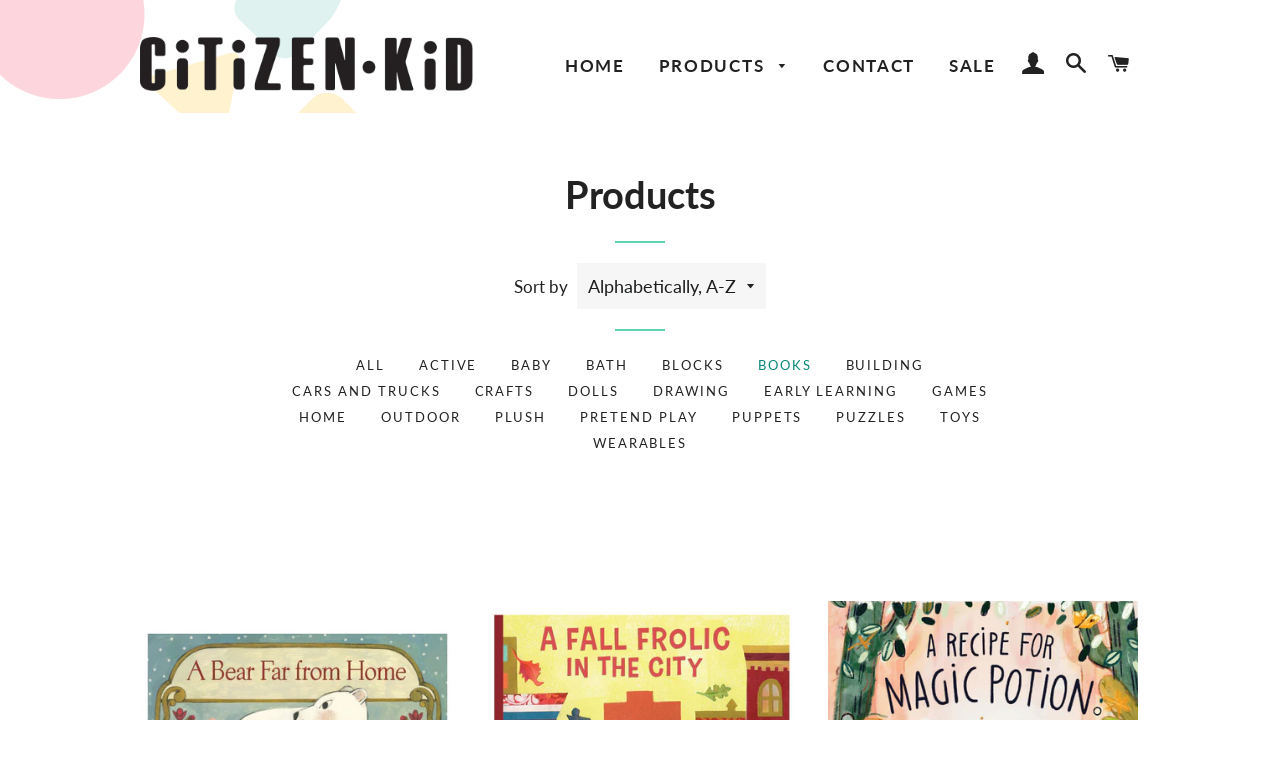

--- FILE ---
content_type: text/html; charset=utf-8
request_url: https://citizenkid.ca/collections/all/books
body_size: 25297
content:
<!doctype html>
<html class="no-js" lang="en">
<head>

  <!-- Basic page needs ================================================== -->
  <meta charset="utf-8">
  <meta http-equiv="X-UA-Compatible" content="IE=edge,chrome=1">

  
    <link rel="shortcut icon" href="//citizenkid.ca/cdn/shop/files/Asset_2_32x32.png?v=1613563912" type="image/png" />
  

  <!-- Title and description ================================================== -->
  <title>
  Products &ndash; Tagged &quot;books&quot; &ndash; Citizen Kid
  </title>

  

  <!-- Helpers ================================================== -->
  <!-- /snippets/social-meta-tags.liquid -->




<meta property="og:site_name" content="Citizen Kid">
<meta property="og:url" content="https://citizenkid.ca/collections/all/books">
<meta property="og:title" content="Products">
<meta property="og:type" content="product.group">
<meta property="og:description" content="Citizen Kid is a neighbourhood toy store offering a unique shopping alternative to those looking for natural toys of quality, integrity, & lasting value.

We carry Plan Toys, Vilac, Djeco, Grapat, Moulin Roty, Folkmanis Puppets, Grimms, Waytoplay, Parade Organics, and many more high quality toys and gifts.">





<meta name="twitter:card" content="summary_large_image">
<meta name="twitter:title" content="Products">
<meta name="twitter:description" content="Citizen Kid is a neighbourhood toy store offering a unique shopping alternative to those looking for natural toys of quality, integrity, & lasting value.

We carry Plan Toys, Vilac, Djeco, Grapat, Moulin Roty, Folkmanis Puppets, Grimms, Waytoplay, Parade Organics, and many more high quality toys and gifts.">

  <link rel="canonical" href="https://citizenkid.ca/collections/all/books">
  <meta name="viewport" content="width=device-width,initial-scale=1,shrink-to-fit=no">
  <meta name="theme-color" content="#222222">

  <!-- CSS ================================================== -->
  <link href="//citizenkid.ca/cdn/shop/t/2/assets/timber.scss.css?v=159231667985235320611764507707" rel="stylesheet" type="text/css" media="all" />
  <link href="//citizenkid.ca/cdn/shop/t/2/assets/theme.scss.css?v=93876596671348805241764507707" rel="stylesheet" type="text/css" media="all" />

  <!-- Sections ================================================== -->
  <script>
    window.theme = window.theme || {};
    theme.strings = {
      zoomClose: "Close (Esc)",
      zoomPrev: "Previous (Left arrow key)",
      zoomNext: "Next (Right arrow key)",
      moneyFormat: "${{amount}}",
      addressError: "Error looking up that address",
      addressNoResults: "No results for that address",
      addressQueryLimit: "You have exceeded the Google API usage limit. Consider upgrading to a \u003ca href=\"https:\/\/developers.google.com\/maps\/premium\/usage-limits\"\u003ePremium Plan\u003c\/a\u003e.",
      authError: "There was a problem authenticating your Google Maps account.",
      cartEmpty: "Your cart is currently empty.",
      cartCookie: "Enable cookies to use the shopping cart",
      cartSavings: "You're saving [savings]"
    };
    theme.settings = {
      cartType: "drawer",
      gridType: "collage"
    };
  </script>

  <script src="//citizenkid.ca/cdn/shop/t/2/assets/jquery-2.2.3.min.js?v=58211863146907186831556907880" type="text/javascript"></script>

  <script src="//citizenkid.ca/cdn/shop/t/2/assets/lazysizes.min.js?v=37531750901115495291556907880" async="async"></script>

  <script src="//citizenkid.ca/cdn/shop/t/2/assets/theme.js?v=150261195515055096581556907886" defer="defer"></script>

  <!-- Header hook for plugins ================================================== -->
  <script>window.performance && window.performance.mark && window.performance.mark('shopify.content_for_header.start');</script><meta id="shopify-digital-wallet" name="shopify-digital-wallet" content="/24453906537/digital_wallets/dialog">
<meta name="shopify-checkout-api-token" content="93e9915ef9ff1a4d64106c8ce1f80361">
<meta id="in-context-paypal-metadata" data-shop-id="24453906537" data-venmo-supported="false" data-environment="production" data-locale="en_US" data-paypal-v4="true" data-currency="CAD">
<link rel="alternate" type="application/atom+xml" title="Feed" href="/collections/all/books.atom" />
<link rel="next" href="/collections/all/books?page=2">
<script async="async" src="/checkouts/internal/preloads.js?locale=en-CA"></script>
<link rel="preconnect" href="https://shop.app" crossorigin="anonymous">
<script async="async" src="https://shop.app/checkouts/internal/preloads.js?locale=en-CA&shop_id=24453906537" crossorigin="anonymous"></script>
<script id="apple-pay-shop-capabilities" type="application/json">{"shopId":24453906537,"countryCode":"CA","currencyCode":"CAD","merchantCapabilities":["supports3DS"],"merchantId":"gid:\/\/shopify\/Shop\/24453906537","merchantName":"Citizen Kid","requiredBillingContactFields":["postalAddress","email","phone"],"requiredShippingContactFields":["postalAddress","email","phone"],"shippingType":"shipping","supportedNetworks":["visa","masterCard","discover","interac"],"total":{"type":"pending","label":"Citizen Kid","amount":"1.00"},"shopifyPaymentsEnabled":true,"supportsSubscriptions":true}</script>
<script id="shopify-features" type="application/json">{"accessToken":"93e9915ef9ff1a4d64106c8ce1f80361","betas":["rich-media-storefront-analytics"],"domain":"citizenkid.ca","predictiveSearch":true,"shopId":24453906537,"locale":"en"}</script>
<script>var Shopify = Shopify || {};
Shopify.shop = "citizen-kid.myshopify.com";
Shopify.locale = "en";
Shopify.currency = {"active":"CAD","rate":"1.0"};
Shopify.country = "CA";
Shopify.theme = {"name":"Brooklyn","id":72724807785,"schema_name":"Brooklyn","schema_version":"12.1.3","theme_store_id":730,"role":"main"};
Shopify.theme.handle = "null";
Shopify.theme.style = {"id":null,"handle":null};
Shopify.cdnHost = "citizenkid.ca/cdn";
Shopify.routes = Shopify.routes || {};
Shopify.routes.root = "/";</script>
<script type="module">!function(o){(o.Shopify=o.Shopify||{}).modules=!0}(window);</script>
<script>!function(o){function n(){var o=[];function n(){o.push(Array.prototype.slice.apply(arguments))}return n.q=o,n}var t=o.Shopify=o.Shopify||{};t.loadFeatures=n(),t.autoloadFeatures=n()}(window);</script>
<script>
  window.ShopifyPay = window.ShopifyPay || {};
  window.ShopifyPay.apiHost = "shop.app\/pay";
  window.ShopifyPay.redirectState = null;
</script>
<script id="shop-js-analytics" type="application/json">{"pageType":"collection"}</script>
<script defer="defer" async type="module" src="//citizenkid.ca/cdn/shopifycloud/shop-js/modules/v2/client.init-shop-cart-sync_WVOgQShq.en.esm.js"></script>
<script defer="defer" async type="module" src="//citizenkid.ca/cdn/shopifycloud/shop-js/modules/v2/chunk.common_C_13GLB1.esm.js"></script>
<script defer="defer" async type="module" src="//citizenkid.ca/cdn/shopifycloud/shop-js/modules/v2/chunk.modal_CLfMGd0m.esm.js"></script>
<script type="module">
  await import("//citizenkid.ca/cdn/shopifycloud/shop-js/modules/v2/client.init-shop-cart-sync_WVOgQShq.en.esm.js");
await import("//citizenkid.ca/cdn/shopifycloud/shop-js/modules/v2/chunk.common_C_13GLB1.esm.js");
await import("//citizenkid.ca/cdn/shopifycloud/shop-js/modules/v2/chunk.modal_CLfMGd0m.esm.js");

  window.Shopify.SignInWithShop?.initShopCartSync?.({"fedCMEnabled":true,"windoidEnabled":true});

</script>
<script>
  window.Shopify = window.Shopify || {};
  if (!window.Shopify.featureAssets) window.Shopify.featureAssets = {};
  window.Shopify.featureAssets['shop-js'] = {"shop-cart-sync":["modules/v2/client.shop-cart-sync_DuR37GeY.en.esm.js","modules/v2/chunk.common_C_13GLB1.esm.js","modules/v2/chunk.modal_CLfMGd0m.esm.js"],"init-fed-cm":["modules/v2/client.init-fed-cm_BucUoe6W.en.esm.js","modules/v2/chunk.common_C_13GLB1.esm.js","modules/v2/chunk.modal_CLfMGd0m.esm.js"],"shop-toast-manager":["modules/v2/client.shop-toast-manager_B0JfrpKj.en.esm.js","modules/v2/chunk.common_C_13GLB1.esm.js","modules/v2/chunk.modal_CLfMGd0m.esm.js"],"init-shop-cart-sync":["modules/v2/client.init-shop-cart-sync_WVOgQShq.en.esm.js","modules/v2/chunk.common_C_13GLB1.esm.js","modules/v2/chunk.modal_CLfMGd0m.esm.js"],"shop-button":["modules/v2/client.shop-button_B_U3bv27.en.esm.js","modules/v2/chunk.common_C_13GLB1.esm.js","modules/v2/chunk.modal_CLfMGd0m.esm.js"],"init-windoid":["modules/v2/client.init-windoid_DuP9q_di.en.esm.js","modules/v2/chunk.common_C_13GLB1.esm.js","modules/v2/chunk.modal_CLfMGd0m.esm.js"],"shop-cash-offers":["modules/v2/client.shop-cash-offers_BmULhtno.en.esm.js","modules/v2/chunk.common_C_13GLB1.esm.js","modules/v2/chunk.modal_CLfMGd0m.esm.js"],"pay-button":["modules/v2/client.pay-button_CrPSEbOK.en.esm.js","modules/v2/chunk.common_C_13GLB1.esm.js","modules/v2/chunk.modal_CLfMGd0m.esm.js"],"init-customer-accounts":["modules/v2/client.init-customer-accounts_jNk9cPYQ.en.esm.js","modules/v2/client.shop-login-button_DJ5ldayH.en.esm.js","modules/v2/chunk.common_C_13GLB1.esm.js","modules/v2/chunk.modal_CLfMGd0m.esm.js"],"avatar":["modules/v2/client.avatar_BTnouDA3.en.esm.js"],"checkout-modal":["modules/v2/client.checkout-modal_pBPyh9w8.en.esm.js","modules/v2/chunk.common_C_13GLB1.esm.js","modules/v2/chunk.modal_CLfMGd0m.esm.js"],"init-shop-for-new-customer-accounts":["modules/v2/client.init-shop-for-new-customer-accounts_BUoCy7a5.en.esm.js","modules/v2/client.shop-login-button_DJ5ldayH.en.esm.js","modules/v2/chunk.common_C_13GLB1.esm.js","modules/v2/chunk.modal_CLfMGd0m.esm.js"],"init-customer-accounts-sign-up":["modules/v2/client.init-customer-accounts-sign-up_CnczCz9H.en.esm.js","modules/v2/client.shop-login-button_DJ5ldayH.en.esm.js","modules/v2/chunk.common_C_13GLB1.esm.js","modules/v2/chunk.modal_CLfMGd0m.esm.js"],"init-shop-email-lookup-coordinator":["modules/v2/client.init-shop-email-lookup-coordinator_CzjY5t9o.en.esm.js","modules/v2/chunk.common_C_13GLB1.esm.js","modules/v2/chunk.modal_CLfMGd0m.esm.js"],"shop-follow-button":["modules/v2/client.shop-follow-button_CsYC63q7.en.esm.js","modules/v2/chunk.common_C_13GLB1.esm.js","modules/v2/chunk.modal_CLfMGd0m.esm.js"],"shop-login-button":["modules/v2/client.shop-login-button_DJ5ldayH.en.esm.js","modules/v2/chunk.common_C_13GLB1.esm.js","modules/v2/chunk.modal_CLfMGd0m.esm.js"],"shop-login":["modules/v2/client.shop-login_B9ccPdmx.en.esm.js","modules/v2/chunk.common_C_13GLB1.esm.js","modules/v2/chunk.modal_CLfMGd0m.esm.js"],"lead-capture":["modules/v2/client.lead-capture_D0K_KgYb.en.esm.js","modules/v2/chunk.common_C_13GLB1.esm.js","modules/v2/chunk.modal_CLfMGd0m.esm.js"],"payment-terms":["modules/v2/client.payment-terms_BWmiNN46.en.esm.js","modules/v2/chunk.common_C_13GLB1.esm.js","modules/v2/chunk.modal_CLfMGd0m.esm.js"]};
</script>
<script id="__st">var __st={"a":24453906537,"offset":-18000,"reqid":"5d856dac-2ed4-4790-9435-62b6d976bbdf-1769621522","pageurl":"citizenkid.ca\/collections\/all\/books","u":"65a8ee41cd15","p":"collection"};</script>
<script>window.ShopifyPaypalV4VisibilityTracking = true;</script>
<script id="captcha-bootstrap">!function(){'use strict';const t='contact',e='account',n='new_comment',o=[[t,t],['blogs',n],['comments',n],[t,'customer']],c=[[e,'customer_login'],[e,'guest_login'],[e,'recover_customer_password'],[e,'create_customer']],r=t=>t.map((([t,e])=>`form[action*='/${t}']:not([data-nocaptcha='true']) input[name='form_type'][value='${e}']`)).join(','),a=t=>()=>t?[...document.querySelectorAll(t)].map((t=>t.form)):[];function s(){const t=[...o],e=r(t);return a(e)}const i='password',u='form_key',d=['recaptcha-v3-token','g-recaptcha-response','h-captcha-response',i],f=()=>{try{return window.sessionStorage}catch{return}},m='__shopify_v',_=t=>t.elements[u];function p(t,e,n=!1){try{const o=window.sessionStorage,c=JSON.parse(o.getItem(e)),{data:r}=function(t){const{data:e,action:n}=t;return t[m]||n?{data:e,action:n}:{data:t,action:n}}(c);for(const[e,n]of Object.entries(r))t.elements[e]&&(t.elements[e].value=n);n&&o.removeItem(e)}catch(o){console.error('form repopulation failed',{error:o})}}const l='form_type',E='cptcha';function T(t){t.dataset[E]=!0}const w=window,h=w.document,L='Shopify',v='ce_forms',y='captcha';let A=!1;((t,e)=>{const n=(g='f06e6c50-85a8-45c8-87d0-21a2b65856fe',I='https://cdn.shopify.com/shopifycloud/storefront-forms-hcaptcha/ce_storefront_forms_captcha_hcaptcha.v1.5.2.iife.js',D={infoText:'Protected by hCaptcha',privacyText:'Privacy',termsText:'Terms'},(t,e,n)=>{const o=w[L][v],c=o.bindForm;if(c)return c(t,g,e,D).then(n);var r;o.q.push([[t,g,e,D],n]),r=I,A||(h.body.append(Object.assign(h.createElement('script'),{id:'captcha-provider',async:!0,src:r})),A=!0)});var g,I,D;w[L]=w[L]||{},w[L][v]=w[L][v]||{},w[L][v].q=[],w[L][y]=w[L][y]||{},w[L][y].protect=function(t,e){n(t,void 0,e),T(t)},Object.freeze(w[L][y]),function(t,e,n,w,h,L){const[v,y,A,g]=function(t,e,n){const i=e?o:[],u=t?c:[],d=[...i,...u],f=r(d),m=r(i),_=r(d.filter((([t,e])=>n.includes(e))));return[a(f),a(m),a(_),s()]}(w,h,L),I=t=>{const e=t.target;return e instanceof HTMLFormElement?e:e&&e.form},D=t=>v().includes(t);t.addEventListener('submit',(t=>{const e=I(t);if(!e)return;const n=D(e)&&!e.dataset.hcaptchaBound&&!e.dataset.recaptchaBound,o=_(e),c=g().includes(e)&&(!o||!o.value);(n||c)&&t.preventDefault(),c&&!n&&(function(t){try{if(!f())return;!function(t){const e=f();if(!e)return;const n=_(t);if(!n)return;const o=n.value;o&&e.removeItem(o)}(t);const e=Array.from(Array(32),(()=>Math.random().toString(36)[2])).join('');!function(t,e){_(t)||t.append(Object.assign(document.createElement('input'),{type:'hidden',name:u})),t.elements[u].value=e}(t,e),function(t,e){const n=f();if(!n)return;const o=[...t.querySelectorAll(`input[type='${i}']`)].map((({name:t})=>t)),c=[...d,...o],r={};for(const[a,s]of new FormData(t).entries())c.includes(a)||(r[a]=s);n.setItem(e,JSON.stringify({[m]:1,action:t.action,data:r}))}(t,e)}catch(e){console.error('failed to persist form',e)}}(e),e.submit())}));const S=(t,e)=>{t&&!t.dataset[E]&&(n(t,e.some((e=>e===t))),T(t))};for(const o of['focusin','change'])t.addEventListener(o,(t=>{const e=I(t);D(e)&&S(e,y())}));const B=e.get('form_key'),M=e.get(l),P=B&&M;t.addEventListener('DOMContentLoaded',(()=>{const t=y();if(P)for(const e of t)e.elements[l].value===M&&p(e,B);[...new Set([...A(),...v().filter((t=>'true'===t.dataset.shopifyCaptcha))])].forEach((e=>S(e,t)))}))}(h,new URLSearchParams(w.location.search),n,t,e,['guest_login'])})(!0,!0)}();</script>
<script integrity="sha256-4kQ18oKyAcykRKYeNunJcIwy7WH5gtpwJnB7kiuLZ1E=" data-source-attribution="shopify.loadfeatures" defer="defer" src="//citizenkid.ca/cdn/shopifycloud/storefront/assets/storefront/load_feature-a0a9edcb.js" crossorigin="anonymous"></script>
<script crossorigin="anonymous" defer="defer" src="//citizenkid.ca/cdn/shopifycloud/storefront/assets/shopify_pay/storefront-65b4c6d7.js?v=20250812"></script>
<script data-source-attribution="shopify.dynamic_checkout.dynamic.init">var Shopify=Shopify||{};Shopify.PaymentButton=Shopify.PaymentButton||{isStorefrontPortableWallets:!0,init:function(){window.Shopify.PaymentButton.init=function(){};var t=document.createElement("script");t.src="https://citizenkid.ca/cdn/shopifycloud/portable-wallets/latest/portable-wallets.en.js",t.type="module",document.head.appendChild(t)}};
</script>
<script data-source-attribution="shopify.dynamic_checkout.buyer_consent">
  function portableWalletsHideBuyerConsent(e){var t=document.getElementById("shopify-buyer-consent"),n=document.getElementById("shopify-subscription-policy-button");t&&n&&(t.classList.add("hidden"),t.setAttribute("aria-hidden","true"),n.removeEventListener("click",e))}function portableWalletsShowBuyerConsent(e){var t=document.getElementById("shopify-buyer-consent"),n=document.getElementById("shopify-subscription-policy-button");t&&n&&(t.classList.remove("hidden"),t.removeAttribute("aria-hidden"),n.addEventListener("click",e))}window.Shopify?.PaymentButton&&(window.Shopify.PaymentButton.hideBuyerConsent=portableWalletsHideBuyerConsent,window.Shopify.PaymentButton.showBuyerConsent=portableWalletsShowBuyerConsent);
</script>
<script data-source-attribution="shopify.dynamic_checkout.cart.bootstrap">document.addEventListener("DOMContentLoaded",(function(){function t(){return document.querySelector("shopify-accelerated-checkout-cart, shopify-accelerated-checkout")}if(t())Shopify.PaymentButton.init();else{new MutationObserver((function(e,n){t()&&(Shopify.PaymentButton.init(),n.disconnect())})).observe(document.body,{childList:!0,subtree:!0})}}));
</script>
<link id="shopify-accelerated-checkout-styles" rel="stylesheet" media="screen" href="https://citizenkid.ca/cdn/shopifycloud/portable-wallets/latest/accelerated-checkout-backwards-compat.css" crossorigin="anonymous">
<style id="shopify-accelerated-checkout-cart">
        #shopify-buyer-consent {
  margin-top: 1em;
  display: inline-block;
  width: 100%;
}

#shopify-buyer-consent.hidden {
  display: none;
}

#shopify-subscription-policy-button {
  background: none;
  border: none;
  padding: 0;
  text-decoration: underline;
  font-size: inherit;
  cursor: pointer;
}

#shopify-subscription-policy-button::before {
  box-shadow: none;
}

      </style>

<script>window.performance && window.performance.mark && window.performance.mark('shopify.content_for_header.end');</script>

  <script src="//citizenkid.ca/cdn/shop/t/2/assets/modernizr.min.js?v=21391054748206432451556907880" type="text/javascript"></script>

  
  

<meta property="og:image" content="https://cdn.shopify.com/s/files/1/0244/5390/6537/files/wordmarktransparent-v1.png?height=628&pad_color=ffffff&v=1613563608&width=1200" />
<meta property="og:image:secure_url" content="https://cdn.shopify.com/s/files/1/0244/5390/6537/files/wordmarktransparent-v1.png?height=628&pad_color=ffffff&v=1613563608&width=1200" />
<meta property="og:image:width" content="1200" />
<meta property="og:image:height" content="628" />
<link href="https://monorail-edge.shopifysvc.com" rel="dns-prefetch">
<script>(function(){if ("sendBeacon" in navigator && "performance" in window) {try {var session_token_from_headers = performance.getEntriesByType('navigation')[0].serverTiming.find(x => x.name == '_s').description;} catch {var session_token_from_headers = undefined;}var session_cookie_matches = document.cookie.match(/_shopify_s=([^;]*)/);var session_token_from_cookie = session_cookie_matches && session_cookie_matches.length === 2 ? session_cookie_matches[1] : "";var session_token = session_token_from_headers || session_token_from_cookie || "";function handle_abandonment_event(e) {var entries = performance.getEntries().filter(function(entry) {return /monorail-edge.shopifysvc.com/.test(entry.name);});if (!window.abandonment_tracked && entries.length === 0) {window.abandonment_tracked = true;var currentMs = Date.now();var navigation_start = performance.timing.navigationStart;var payload = {shop_id: 24453906537,url: window.location.href,navigation_start,duration: currentMs - navigation_start,session_token,page_type: "collection"};window.navigator.sendBeacon("https://monorail-edge.shopifysvc.com/v1/produce", JSON.stringify({schema_id: "online_store_buyer_site_abandonment/1.1",payload: payload,metadata: {event_created_at_ms: currentMs,event_sent_at_ms: currentMs}}));}}window.addEventListener('pagehide', handle_abandonment_event);}}());</script>
<script id="web-pixels-manager-setup">(function e(e,d,r,n,o){if(void 0===o&&(o={}),!Boolean(null===(a=null===(i=window.Shopify)||void 0===i?void 0:i.analytics)||void 0===a?void 0:a.replayQueue)){var i,a;window.Shopify=window.Shopify||{};var t=window.Shopify;t.analytics=t.analytics||{};var s=t.analytics;s.replayQueue=[],s.publish=function(e,d,r){return s.replayQueue.push([e,d,r]),!0};try{self.performance.mark("wpm:start")}catch(e){}var l=function(){var e={modern:/Edge?\/(1{2}[4-9]|1[2-9]\d|[2-9]\d{2}|\d{4,})\.\d+(\.\d+|)|Firefox\/(1{2}[4-9]|1[2-9]\d|[2-9]\d{2}|\d{4,})\.\d+(\.\d+|)|Chrom(ium|e)\/(9{2}|\d{3,})\.\d+(\.\d+|)|(Maci|X1{2}).+ Version\/(15\.\d+|(1[6-9]|[2-9]\d|\d{3,})\.\d+)([,.]\d+|)( \(\w+\)|)( Mobile\/\w+|) Safari\/|Chrome.+OPR\/(9{2}|\d{3,})\.\d+\.\d+|(CPU[ +]OS|iPhone[ +]OS|CPU[ +]iPhone|CPU IPhone OS|CPU iPad OS)[ +]+(15[._]\d+|(1[6-9]|[2-9]\d|\d{3,})[._]\d+)([._]\d+|)|Android:?[ /-](13[3-9]|1[4-9]\d|[2-9]\d{2}|\d{4,})(\.\d+|)(\.\d+|)|Android.+Firefox\/(13[5-9]|1[4-9]\d|[2-9]\d{2}|\d{4,})\.\d+(\.\d+|)|Android.+Chrom(ium|e)\/(13[3-9]|1[4-9]\d|[2-9]\d{2}|\d{4,})\.\d+(\.\d+|)|SamsungBrowser\/([2-9]\d|\d{3,})\.\d+/,legacy:/Edge?\/(1[6-9]|[2-9]\d|\d{3,})\.\d+(\.\d+|)|Firefox\/(5[4-9]|[6-9]\d|\d{3,})\.\d+(\.\d+|)|Chrom(ium|e)\/(5[1-9]|[6-9]\d|\d{3,})\.\d+(\.\d+|)([\d.]+$|.*Safari\/(?![\d.]+ Edge\/[\d.]+$))|(Maci|X1{2}).+ Version\/(10\.\d+|(1[1-9]|[2-9]\d|\d{3,})\.\d+)([,.]\d+|)( \(\w+\)|)( Mobile\/\w+|) Safari\/|Chrome.+OPR\/(3[89]|[4-9]\d|\d{3,})\.\d+\.\d+|(CPU[ +]OS|iPhone[ +]OS|CPU[ +]iPhone|CPU IPhone OS|CPU iPad OS)[ +]+(10[._]\d+|(1[1-9]|[2-9]\d|\d{3,})[._]\d+)([._]\d+|)|Android:?[ /-](13[3-9]|1[4-9]\d|[2-9]\d{2}|\d{4,})(\.\d+|)(\.\d+|)|Mobile Safari.+OPR\/([89]\d|\d{3,})\.\d+\.\d+|Android.+Firefox\/(13[5-9]|1[4-9]\d|[2-9]\d{2}|\d{4,})\.\d+(\.\d+|)|Android.+Chrom(ium|e)\/(13[3-9]|1[4-9]\d|[2-9]\d{2}|\d{4,})\.\d+(\.\d+|)|Android.+(UC? ?Browser|UCWEB|U3)[ /]?(15\.([5-9]|\d{2,})|(1[6-9]|[2-9]\d|\d{3,})\.\d+)\.\d+|SamsungBrowser\/(5\.\d+|([6-9]|\d{2,})\.\d+)|Android.+MQ{2}Browser\/(14(\.(9|\d{2,})|)|(1[5-9]|[2-9]\d|\d{3,})(\.\d+|))(\.\d+|)|K[Aa][Ii]OS\/(3\.\d+|([4-9]|\d{2,})\.\d+)(\.\d+|)/},d=e.modern,r=e.legacy,n=navigator.userAgent;return n.match(d)?"modern":n.match(r)?"legacy":"unknown"}(),u="modern"===l?"modern":"legacy",c=(null!=n?n:{modern:"",legacy:""})[u],f=function(e){return[e.baseUrl,"/wpm","/b",e.hashVersion,"modern"===e.buildTarget?"m":"l",".js"].join("")}({baseUrl:d,hashVersion:r,buildTarget:u}),m=function(e){var d=e.version,r=e.bundleTarget,n=e.surface,o=e.pageUrl,i=e.monorailEndpoint;return{emit:function(e){var a=e.status,t=e.errorMsg,s=(new Date).getTime(),l=JSON.stringify({metadata:{event_sent_at_ms:s},events:[{schema_id:"web_pixels_manager_load/3.1",payload:{version:d,bundle_target:r,page_url:o,status:a,surface:n,error_msg:t},metadata:{event_created_at_ms:s}}]});if(!i)return console&&console.warn&&console.warn("[Web Pixels Manager] No Monorail endpoint provided, skipping logging."),!1;try{return self.navigator.sendBeacon.bind(self.navigator)(i,l)}catch(e){}var u=new XMLHttpRequest;try{return u.open("POST",i,!0),u.setRequestHeader("Content-Type","text/plain"),u.send(l),!0}catch(e){return console&&console.warn&&console.warn("[Web Pixels Manager] Got an unhandled error while logging to Monorail."),!1}}}}({version:r,bundleTarget:l,surface:e.surface,pageUrl:self.location.href,monorailEndpoint:e.monorailEndpoint});try{o.browserTarget=l,function(e){var d=e.src,r=e.async,n=void 0===r||r,o=e.onload,i=e.onerror,a=e.sri,t=e.scriptDataAttributes,s=void 0===t?{}:t,l=document.createElement("script"),u=document.querySelector("head"),c=document.querySelector("body");if(l.async=n,l.src=d,a&&(l.integrity=a,l.crossOrigin="anonymous"),s)for(var f in s)if(Object.prototype.hasOwnProperty.call(s,f))try{l.dataset[f]=s[f]}catch(e){}if(o&&l.addEventListener("load",o),i&&l.addEventListener("error",i),u)u.appendChild(l);else{if(!c)throw new Error("Did not find a head or body element to append the script");c.appendChild(l)}}({src:f,async:!0,onload:function(){if(!function(){var e,d;return Boolean(null===(d=null===(e=window.Shopify)||void 0===e?void 0:e.analytics)||void 0===d?void 0:d.initialized)}()){var d=window.webPixelsManager.init(e)||void 0;if(d){var r=window.Shopify.analytics;r.replayQueue.forEach((function(e){var r=e[0],n=e[1],o=e[2];d.publishCustomEvent(r,n,o)})),r.replayQueue=[],r.publish=d.publishCustomEvent,r.visitor=d.visitor,r.initialized=!0}}},onerror:function(){return m.emit({status:"failed",errorMsg:"".concat(f," has failed to load")})},sri:function(e){var d=/^sha384-[A-Za-z0-9+/=]+$/;return"string"==typeof e&&d.test(e)}(c)?c:"",scriptDataAttributes:o}),m.emit({status:"loading"})}catch(e){m.emit({status:"failed",errorMsg:(null==e?void 0:e.message)||"Unknown error"})}}})({shopId: 24453906537,storefrontBaseUrl: "https://citizenkid.ca",extensionsBaseUrl: "https://extensions.shopifycdn.com/cdn/shopifycloud/web-pixels-manager",monorailEndpoint: "https://monorail-edge.shopifysvc.com/unstable/produce_batch",surface: "storefront-renderer",enabledBetaFlags: ["2dca8a86"],webPixelsConfigList: [{"id":"199852270","configuration":"{\"pixel_id\":\"485501409316632\",\"pixel_type\":\"facebook_pixel\",\"metaapp_system_user_token\":\"-\"}","eventPayloadVersion":"v1","runtimeContext":"OPEN","scriptVersion":"ca16bc87fe92b6042fbaa3acc2fbdaa6","type":"APP","apiClientId":2329312,"privacyPurposes":["ANALYTICS","MARKETING","SALE_OF_DATA"],"dataSharingAdjustments":{"protectedCustomerApprovalScopes":["read_customer_address","read_customer_email","read_customer_name","read_customer_personal_data","read_customer_phone"]}},{"id":"shopify-app-pixel","configuration":"{}","eventPayloadVersion":"v1","runtimeContext":"STRICT","scriptVersion":"0450","apiClientId":"shopify-pixel","type":"APP","privacyPurposes":["ANALYTICS","MARKETING"]},{"id":"shopify-custom-pixel","eventPayloadVersion":"v1","runtimeContext":"LAX","scriptVersion":"0450","apiClientId":"shopify-pixel","type":"CUSTOM","privacyPurposes":["ANALYTICS","MARKETING"]}],isMerchantRequest: false,initData: {"shop":{"name":"Citizen Kid","paymentSettings":{"currencyCode":"CAD"},"myshopifyDomain":"citizen-kid.myshopify.com","countryCode":"CA","storefrontUrl":"https:\/\/citizenkid.ca"},"customer":null,"cart":null,"checkout":null,"productVariants":[],"purchasingCompany":null},},"https://citizenkid.ca/cdn","fcfee988w5aeb613cpc8e4bc33m6693e112",{"modern":"","legacy":""},{"shopId":"24453906537","storefrontBaseUrl":"https:\/\/citizenkid.ca","extensionBaseUrl":"https:\/\/extensions.shopifycdn.com\/cdn\/shopifycloud\/web-pixels-manager","surface":"storefront-renderer","enabledBetaFlags":"[\"2dca8a86\"]","isMerchantRequest":"false","hashVersion":"fcfee988w5aeb613cpc8e4bc33m6693e112","publish":"custom","events":"[[\"page_viewed\",{}],[\"collection_viewed\",{\"collection\":{\"id\":\"\",\"title\":\"Products\",\"productVariants\":[{\"price\":{\"amount\":24.99,\"currencyCode\":\"CAD\"},\"product\":{\"title\":\"A Bear Far from Home\",\"vendor\":\"Citizen Kid\",\"id\":\"7962904133870\",\"untranslatedTitle\":\"A Bear Far from Home\",\"url\":\"\/products\/a-bear-far-from-home\",\"type\":\"\"},\"id\":\"43745016021230\",\"image\":{\"src\":\"\/\/citizenkid.ca\/cdn\/shop\/products\/bearfar.png?v=1669153989\"},\"sku\":\"81898\",\"title\":\"Default Title\",\"untranslatedTitle\":\"Default Title\"},{\"price\":{\"amount\":14.99,\"currencyCode\":\"CAD\"},\"product\":{\"title\":\"A Fall Frolic in the City\",\"vendor\":\"Citizen Kid\",\"id\":\"8617276932334\",\"untranslatedTitle\":\"A Fall Frolic in the City\",\"url\":\"\/products\/fall-frolic-in-the-city\",\"type\":\"autumn\"},\"id\":\"45608316633326\",\"image\":{\"src\":\"\/\/citizenkid.ca\/cdn\/shop\/files\/978-1641707268.png?v=1721770830\"},\"sku\":null,\"title\":\"Default Title\",\"untranslatedTitle\":\"Default Title\"},{\"price\":{\"amount\":28.99,\"currencyCode\":\"CAD\"},\"product\":{\"title\":\"A Recipe for Magic Potion\",\"vendor\":\"Citizen Kid\",\"id\":\"8774336872686\",\"untranslatedTitle\":\"A Recipe for Magic Potion\",\"url\":\"\/products\/a-recipe-for-magic-potion\",\"type\":\"\"},\"id\":\"46206500045038\",\"image\":{\"src\":\"\/\/citizenkid.ca\/cdn\/shop\/files\/81VcKSa0EYL._SL1401.jpg?v=1741105435\"},\"sku\":null,\"title\":\"Default Title\",\"untranslatedTitle\":\"Default Title\"},{\"price\":{\"amount\":34.99,\"currencyCode\":\"CAD\"},\"product\":{\"title\":\"A Treasury of Traditional Tales: Retold by Authors From Around the World\",\"vendor\":\"Citizen Kid\",\"id\":\"8988527493358\",\"untranslatedTitle\":\"A Treasury of Traditional Tales: Retold by Authors From Around the World\",\"url\":\"\/products\/a-treasury-of-traditional-tales-retold-by-authors-from-around-the-world\",\"type\":\"\"},\"id\":\"47067414036718\",\"image\":{\"src\":\"\/\/citizenkid.ca\/cdn\/shop\/files\/913rhLUdNbL._SL1500.jpg?v=1760563693\"},\"sku\":null,\"title\":\"Default Title\",\"untranslatedTitle\":\"Default Title\"},{\"price\":{\"amount\":20.99,\"currencyCode\":\"CAD\"},\"product\":{\"title\":\"A Walk in Spring: Lift the flaps to reveal the secrets of the season\",\"vendor\":\"Citizen Kid\",\"id\":\"8775696777454\",\"untranslatedTitle\":\"A Walk in Spring: Lift the flaps to reveal the secrets of the season\",\"url\":\"\/products\/a-walk-in-spring\",\"type\":\"\"},\"id\":\"46211722379502\",\"image\":{\"src\":\"\/\/citizenkid.ca\/cdn\/shop\/files\/91_h9U8yS4L._SL1500.jpg?v=1741276235\"},\"sku\":null,\"title\":\"Default Title\",\"untranslatedTitle\":\"Default Title\"},{\"price\":{\"amount\":15.5,\"currencyCode\":\"CAD\"},\"product\":{\"title\":\"ABC of Nature\",\"vendor\":\"Citizen Kid\",\"id\":\"8551412728046\",\"untranslatedTitle\":\"ABC of Nature\",\"url\":\"\/products\/abc-of-nature\",\"type\":\"\"},\"id\":\"45426220990702\",\"image\":{\"src\":\"\/\/citizenkid.ca\/cdn\/shop\/files\/91646383354.png?v=1718298868\"},\"sku\":\"\",\"title\":\"Default Title\",\"untranslatedTitle\":\"Default Title\"},{\"price\":{\"amount\":24.99,\"currencyCode\":\"CAD\"},\"product\":{\"title\":\"Aggie and the Ghost\",\"vendor\":\"Citizen Kid\",\"id\":\"8926793171182\",\"untranslatedTitle\":\"Aggie and the Ghost\",\"url\":\"\/products\/aggie-and-the-ghost\",\"type\":\"\"},\"id\":\"46880621691118\",\"image\":{\"src\":\"\/\/citizenkid.ca\/cdn\/shop\/files\/81Fbnovt-TL._SL1500.jpg?v=1755030165\"},\"sku\":null,\"title\":\"Default Title\",\"untranslatedTitle\":\"Default Title\"},{\"price\":{\"amount\":19.99,\"currencyCode\":\"CAD\"},\"product\":{\"title\":\"Andy Warhol: What Colors Do You See?\",\"vendor\":\"Citizen Kid\",\"id\":\"9016039375086\",\"untranslatedTitle\":\"Andy Warhol: What Colors Do You See?\",\"url\":\"\/products\/andy-warhol-what-colors-do-you-see\",\"type\":\"\"},\"id\":\"47155927908590\",\"image\":{\"src\":\"\/\/citizenkid.ca\/cdn\/shop\/files\/71-R6tpeKOL._SL1500.jpg?v=1762272444\"},\"sku\":null,\"title\":\"Default Title\",\"untranslatedTitle\":\"Default Title\"},{\"price\":{\"amount\":9.5,\"currencyCode\":\"CAD\"},\"product\":{\"title\":\"Baby Beluga\",\"vendor\":\"Citizen Kid\",\"id\":\"7601221894382\",\"untranslatedTitle\":\"Baby Beluga\",\"url\":\"\/products\/baby-beluga\",\"type\":\"Book\"},\"id\":\"42557295198446\",\"image\":{\"src\":\"\/\/citizenkid.ca\/cdn\/shop\/products\/978-0517583623.png?v=1646761945\"},\"sku\":\"583623\",\"title\":\"Default Title\",\"untranslatedTitle\":\"Default Title\"},{\"price\":{\"amount\":15.5,\"currencyCode\":\"CAD\"},\"product\":{\"title\":\"Barn In Winter: Safe and Warm on the Farm\",\"vendor\":\"Citizen Kid\",\"id\":\"8988500099310\",\"untranslatedTitle\":\"Barn In Winter: Safe and Warm on the Farm\",\"url\":\"\/products\/barn-in-winter-safe-and-warm-on-the-farm\",\"type\":\"\"},\"id\":\"47067175911662\",\"image\":{\"src\":\"\/\/citizenkid.ca\/cdn\/shop\/files\/91Mgp2HOW-L._SL1500_6259851f-42b4-4bba-a22e-7199f2997442.jpg?v=1760559729\"},\"sku\":null,\"title\":\"Default Title\",\"untranslatedTitle\":\"Default Title\"},{\"price\":{\"amount\":19.99,\"currencyCode\":\"CAD\"},\"product\":{\"title\":\"Basquiat Colors\",\"vendor\":\"Citizen Kid\",\"id\":\"8974838399214\",\"untranslatedTitle\":\"Basquiat Colors\",\"url\":\"\/products\/basquiat-colors\",\"type\":\"\"},\"id\":\"47026983862510\",\"image\":{\"src\":\"\/\/citizenkid.ca\/cdn\/shop\/files\/71JOmeL1J0L._SL1500.jpg?v=1759258680\"},\"sku\":null,\"title\":\"Default Title\",\"untranslatedTitle\":\"Default Title\"},{\"price\":{\"amount\":11.99,\"currencyCode\":\"CAD\"},\"product\":{\"title\":\"Black and White: Visual Stimulation Images for Babies\",\"vendor\":\"Native Northwest\",\"id\":\"8801340096750\",\"untranslatedTitle\":\"Black and White: Visual Stimulation Images for Babies\",\"url\":\"\/products\/black-and-white-visual-stimulation-images-for-babies\",\"type\":\"indigenous\"},\"id\":\"46303794036974\",\"image\":{\"src\":\"\/\/citizenkid.ca\/cdn\/shop\/files\/media__03370.jpg?v=1743544207\"},\"sku\":\"\",\"title\":\"Default Title\",\"untranslatedTitle\":\"Default Title\"}]}}]]"});</script><script>
  window.ShopifyAnalytics = window.ShopifyAnalytics || {};
  window.ShopifyAnalytics.meta = window.ShopifyAnalytics.meta || {};
  window.ShopifyAnalytics.meta.currency = 'CAD';
  var meta = {"products":[{"id":7962904133870,"gid":"gid:\/\/shopify\/Product\/7962904133870","vendor":"Citizen Kid","type":"","handle":"a-bear-far-from-home","variants":[{"id":43745016021230,"price":2499,"name":"A Bear Far from Home","public_title":null,"sku":"81898"}],"remote":false},{"id":8617276932334,"gid":"gid:\/\/shopify\/Product\/8617276932334","vendor":"Citizen Kid","type":"autumn","handle":"fall-frolic-in-the-city","variants":[{"id":45608316633326,"price":1499,"name":"A Fall Frolic in the City","public_title":null,"sku":null}],"remote":false},{"id":8774336872686,"gid":"gid:\/\/shopify\/Product\/8774336872686","vendor":"Citizen Kid","type":"","handle":"a-recipe-for-magic-potion","variants":[{"id":46206500045038,"price":2899,"name":"A Recipe for Magic Potion","public_title":null,"sku":null}],"remote":false},{"id":8988527493358,"gid":"gid:\/\/shopify\/Product\/8988527493358","vendor":"Citizen Kid","type":"","handle":"a-treasury-of-traditional-tales-retold-by-authors-from-around-the-world","variants":[{"id":47067414036718,"price":3499,"name":"A Treasury of Traditional Tales: Retold by Authors From Around the World","public_title":null,"sku":null}],"remote":false},{"id":8775696777454,"gid":"gid:\/\/shopify\/Product\/8775696777454","vendor":"Citizen Kid","type":"","handle":"a-walk-in-spring","variants":[{"id":46211722379502,"price":2099,"name":"A Walk in Spring: Lift the flaps to reveal the secrets of the season","public_title":null,"sku":null}],"remote":false},{"id":8551412728046,"gid":"gid:\/\/shopify\/Product\/8551412728046","vendor":"Citizen Kid","type":"","handle":"abc-of-nature","variants":[{"id":45426220990702,"price":1550,"name":"ABC of Nature","public_title":null,"sku":""}],"remote":false},{"id":8926793171182,"gid":"gid:\/\/shopify\/Product\/8926793171182","vendor":"Citizen Kid","type":"","handle":"aggie-and-the-ghost","variants":[{"id":46880621691118,"price":2499,"name":"Aggie and the Ghost","public_title":null,"sku":null}],"remote":false},{"id":9016039375086,"gid":"gid:\/\/shopify\/Product\/9016039375086","vendor":"Citizen Kid","type":"","handle":"andy-warhol-what-colors-do-you-see","variants":[{"id":47155927908590,"price":1999,"name":"Andy Warhol: What Colors Do You See?","public_title":null,"sku":null}],"remote":false},{"id":7601221894382,"gid":"gid:\/\/shopify\/Product\/7601221894382","vendor":"Citizen Kid","type":"Book","handle":"baby-beluga","variants":[{"id":42557295198446,"price":950,"name":"Baby Beluga","public_title":null,"sku":"583623"}],"remote":false},{"id":8988500099310,"gid":"gid:\/\/shopify\/Product\/8988500099310","vendor":"Citizen Kid","type":"","handle":"barn-in-winter-safe-and-warm-on-the-farm","variants":[{"id":47067175911662,"price":1550,"name":"Barn In Winter: Safe and Warm on the Farm","public_title":null,"sku":null}],"remote":false},{"id":8974838399214,"gid":"gid:\/\/shopify\/Product\/8974838399214","vendor":"Citizen Kid","type":"","handle":"basquiat-colors","variants":[{"id":47026983862510,"price":1999,"name":"Basquiat Colors","public_title":null,"sku":null}],"remote":false},{"id":8801340096750,"gid":"gid:\/\/shopify\/Product\/8801340096750","vendor":"Native Northwest","type":"indigenous","handle":"black-and-white-visual-stimulation-images-for-babies","variants":[{"id":46303794036974,"price":1199,"name":"Black and White: Visual Stimulation Images for Babies","public_title":null,"sku":""}],"remote":false}],"page":{"pageType":"collection","requestId":"5d856dac-2ed4-4790-9435-62b6d976bbdf-1769621522"}};
  for (var attr in meta) {
    window.ShopifyAnalytics.meta[attr] = meta[attr];
  }
</script>
<script class="analytics">
  (function () {
    var customDocumentWrite = function(content) {
      var jquery = null;

      if (window.jQuery) {
        jquery = window.jQuery;
      } else if (window.Checkout && window.Checkout.$) {
        jquery = window.Checkout.$;
      }

      if (jquery) {
        jquery('body').append(content);
      }
    };

    var hasLoggedConversion = function(token) {
      if (token) {
        return document.cookie.indexOf('loggedConversion=' + token) !== -1;
      }
      return false;
    }

    var setCookieIfConversion = function(token) {
      if (token) {
        var twoMonthsFromNow = new Date(Date.now());
        twoMonthsFromNow.setMonth(twoMonthsFromNow.getMonth() + 2);

        document.cookie = 'loggedConversion=' + token + '; expires=' + twoMonthsFromNow;
      }
    }

    var trekkie = window.ShopifyAnalytics.lib = window.trekkie = window.trekkie || [];
    if (trekkie.integrations) {
      return;
    }
    trekkie.methods = [
      'identify',
      'page',
      'ready',
      'track',
      'trackForm',
      'trackLink'
    ];
    trekkie.factory = function(method) {
      return function() {
        var args = Array.prototype.slice.call(arguments);
        args.unshift(method);
        trekkie.push(args);
        return trekkie;
      };
    };
    for (var i = 0; i < trekkie.methods.length; i++) {
      var key = trekkie.methods[i];
      trekkie[key] = trekkie.factory(key);
    }
    trekkie.load = function(config) {
      trekkie.config = config || {};
      trekkie.config.initialDocumentCookie = document.cookie;
      var first = document.getElementsByTagName('script')[0];
      var script = document.createElement('script');
      script.type = 'text/javascript';
      script.onerror = function(e) {
        var scriptFallback = document.createElement('script');
        scriptFallback.type = 'text/javascript';
        scriptFallback.onerror = function(error) {
                var Monorail = {
      produce: function produce(monorailDomain, schemaId, payload) {
        var currentMs = new Date().getTime();
        var event = {
          schema_id: schemaId,
          payload: payload,
          metadata: {
            event_created_at_ms: currentMs,
            event_sent_at_ms: currentMs
          }
        };
        return Monorail.sendRequest("https://" + monorailDomain + "/v1/produce", JSON.stringify(event));
      },
      sendRequest: function sendRequest(endpointUrl, payload) {
        // Try the sendBeacon API
        if (window && window.navigator && typeof window.navigator.sendBeacon === 'function' && typeof window.Blob === 'function' && !Monorail.isIos12()) {
          var blobData = new window.Blob([payload], {
            type: 'text/plain'
          });

          if (window.navigator.sendBeacon(endpointUrl, blobData)) {
            return true;
          } // sendBeacon was not successful

        } // XHR beacon

        var xhr = new XMLHttpRequest();

        try {
          xhr.open('POST', endpointUrl);
          xhr.setRequestHeader('Content-Type', 'text/plain');
          xhr.send(payload);
        } catch (e) {
          console.log(e);
        }

        return false;
      },
      isIos12: function isIos12() {
        return window.navigator.userAgent.lastIndexOf('iPhone; CPU iPhone OS 12_') !== -1 || window.navigator.userAgent.lastIndexOf('iPad; CPU OS 12_') !== -1;
      }
    };
    Monorail.produce('monorail-edge.shopifysvc.com',
      'trekkie_storefront_load_errors/1.1',
      {shop_id: 24453906537,
      theme_id: 72724807785,
      app_name: "storefront",
      context_url: window.location.href,
      source_url: "//citizenkid.ca/cdn/s/trekkie.storefront.a804e9514e4efded663580eddd6991fcc12b5451.min.js"});

        };
        scriptFallback.async = true;
        scriptFallback.src = '//citizenkid.ca/cdn/s/trekkie.storefront.a804e9514e4efded663580eddd6991fcc12b5451.min.js';
        first.parentNode.insertBefore(scriptFallback, first);
      };
      script.async = true;
      script.src = '//citizenkid.ca/cdn/s/trekkie.storefront.a804e9514e4efded663580eddd6991fcc12b5451.min.js';
      first.parentNode.insertBefore(script, first);
    };
    trekkie.load(
      {"Trekkie":{"appName":"storefront","development":false,"defaultAttributes":{"shopId":24453906537,"isMerchantRequest":null,"themeId":72724807785,"themeCityHash":"9272787770519895396","contentLanguage":"en","currency":"CAD","eventMetadataId":"a54a3425-c1d9-4708-ac5c-b86a1cd291ca"},"isServerSideCookieWritingEnabled":true,"monorailRegion":"shop_domain","enabledBetaFlags":["65f19447","b5387b81"]},"Session Attribution":{},"S2S":{"facebookCapiEnabled":false,"source":"trekkie-storefront-renderer","apiClientId":580111}}
    );

    var loaded = false;
    trekkie.ready(function() {
      if (loaded) return;
      loaded = true;

      window.ShopifyAnalytics.lib = window.trekkie;

      var originalDocumentWrite = document.write;
      document.write = customDocumentWrite;
      try { window.ShopifyAnalytics.merchantGoogleAnalytics.call(this); } catch(error) {};
      document.write = originalDocumentWrite;

      window.ShopifyAnalytics.lib.page(null,{"pageType":"collection","requestId":"5d856dac-2ed4-4790-9435-62b6d976bbdf-1769621522","shopifyEmitted":true});

      var match = window.location.pathname.match(/checkouts\/(.+)\/(thank_you|post_purchase)/)
      var token = match? match[1]: undefined;
      if (!hasLoggedConversion(token)) {
        setCookieIfConversion(token);
        window.ShopifyAnalytics.lib.track("Viewed Product Category",{"currency":"CAD","category":"Collection: all","collectionName":"all","nonInteraction":true},undefined,undefined,{"shopifyEmitted":true});
      }
    });


        var eventsListenerScript = document.createElement('script');
        eventsListenerScript.async = true;
        eventsListenerScript.src = "//citizenkid.ca/cdn/shopifycloud/storefront/assets/shop_events_listener-3da45d37.js";
        document.getElementsByTagName('head')[0].appendChild(eventsListenerScript);

})();</script>
<script
  defer
  src="https://citizenkid.ca/cdn/shopifycloud/perf-kit/shopify-perf-kit-3.1.0.min.js"
  data-application="storefront-renderer"
  data-shop-id="24453906537"
  data-render-region="gcp-us-east1"
  data-page-type="collection"
  data-theme-instance-id="72724807785"
  data-theme-name="Brooklyn"
  data-theme-version="12.1.3"
  data-monorail-region="shop_domain"
  data-resource-timing-sampling-rate="10"
  data-shs="true"
  data-shs-beacon="true"
  data-shs-export-with-fetch="true"
  data-shs-logs-sample-rate="1"
  data-shs-beacon-endpoint="https://citizenkid.ca/api/collect"
></script>
</head>


<body id="products" class="template-collection">

  <div id="shopify-section-header" class="shopify-section"><style>
  .site-header__logo img {
    max-width: 500px;
  }

  @media screen and (max-width: 768px) {
    .site-header__logo img {
      max-width: 100%;
    }
  }
</style>

<div data-section-id="header" data-section-type="header-section" data-template="collection">
  <div id="NavDrawer" class="drawer drawer--left">
      <div class="drawer__inner drawer-left__inner">

    
      <!-- /snippets/search-bar.liquid -->





<form action="/search" method="get" class="input-group search-bar search-bar--drawer" role="search">
  
  <input type="search" name="q" value="" placeholder="Search our store" class="input-group-field" aria-label="Search our store">
  <span class="input-group-btn">
    <button type="submit" class="btn--secondary icon-fallback-text">
      <span class="icon icon-search" aria-hidden="true"></span>
      <span class="fallback-text">Search</span>
    </button>
  </span>
</form>

    

    <ul class="mobile-nav">
      
        

          <li class="mobile-nav__item">
            <a
              href="/"
              class="mobile-nav__link"
              >
                Home
            </a>
          </li>

        
      
        
          <li class="mobile-nav__item">
            <div class="mobile-nav__has-sublist">
              <a
                href="/collections"
                class="mobile-nav__link"
                id="Label-2"
                >Products</a>
              <div class="mobile-nav__toggle">
                <button type="button" class="mobile-nav__toggle-btn icon-fallback-text" aria-controls="Linklist-2" aria-expanded="false">
                  <span class="icon-fallback-text mobile-nav__toggle-open">
                    <span class="icon icon-plus" aria-hidden="true"></span>
                    <span class="fallback-text">Expand submenu Products</span>
                  </span>
                  <span class="icon-fallback-text mobile-nav__toggle-close">
                    <span class="icon icon-minus" aria-hidden="true"></span>
                    <span class="fallback-text">Collapse submenu Products</span>
                  </span>
                </button>
              </div>
            </div>
            <ul class="mobile-nav__sublist" id="Linklist-2" aria-labelledby="Label-2" role="navigation">
              
              
                
                <li class="mobile-nav__item">
                  <a
                    href="/pages/brands"
                    class="mobile-nav__link"
                    >
                      Brands
                  </a>
                </li>
                
              
                
                <li class="mobile-nav__item">
                  <a
                    href="/collections/books-music-active"
                    class="mobile-nav__link"
                    >
                      Books, Toys, Active
                  </a>
                </li>
                
              
                
                <li class="mobile-nav__item">
                  <a
                    href="/collections/blocks-games-crafts"
                    class="mobile-nav__link"
                    >
                      Blocks, Games, Crafts
                  </a>
                </li>
                
              
                
                <li class="mobile-nav__item">
                  <a
                    href="/collections/babies-plushies-clothes"
                    class="mobile-nav__link"
                    >
                      Baby, Plush, Home
                  </a>
                </li>
                
              
            </ul>
          </li>

          
      
        

          <li class="mobile-nav__item">
            <a
              href="/pages/contact"
              class="mobile-nav__link"
              >
                Contact
            </a>
          </li>

        
      
        

          <li class="mobile-nav__item">
            <a
              href="/collections/sale"
              class="mobile-nav__link"
              >
                Sale
            </a>
          </li>

        
      
      
      <li class="mobile-nav__spacer"></li>

      
      
        
          <li class="mobile-nav__item mobile-nav__item--secondary">
            <a href="https://citizenkid.ca/customer_authentication/redirect?locale=en&amp;region_country=CA" id="customer_login_link">Log In</a>
          </li>
          <li class="mobile-nav__item mobile-nav__item--secondary">
            <a href="https://shopify.com/24453906537/account?locale=en" id="customer_register_link">Create Account</a>
          </li>
        
      
      
        <li class="mobile-nav__item mobile-nav__item--secondary"><a href="/search">Search</a></li>
      
        <li class="mobile-nav__item mobile-nav__item--secondary"><a href="/pages/shopping-policy-and-conditions">Shipping Policies and Conditions</a></li>
      
    </ul>
    <!-- //mobile-nav -->
  </div>


  </div>
  <div class="header-container drawer__header-container">
    <div class="header-wrapper hero__header">
      
        
      

      <header class="site-header" role="banner">
        <div class="wrapper">
          <div class="grid--full grid--table">
            <div class="grid__item large--hide large--one-sixth one-quarter">
              <div class="site-nav--open site-nav--mobile">
                <button type="button" class="icon-fallback-text site-nav__link site-nav__link--burger js-drawer-open-button-left" aria-controls="NavDrawer">
                  <span class="burger-icon burger-icon--top"></span>
                  <span class="burger-icon burger-icon--mid"></span>
                  <span class="burger-icon burger-icon--bottom"></span>
                  <span class="fallback-text">Site navigation</span>
                </button>
              </div>
            </div>
            <div class="grid__item large--one-third medium-down--one-half">
              
              
                <div class="h1 site-header__logo large--left" itemscope itemtype="http://schema.org/Organization">
              
                

                
                  <a href="/" itemprop="url" class="site-header__logo-link">
                     <img src="//citizenkid.ca/cdn/shop/files/wordmarktransparent-v1_500x.png?v=1613563608"
                     srcset="//citizenkid.ca/cdn/shop/files/wordmarktransparent-v1_500x.png?v=1613563608 1x, //citizenkid.ca/cdn/shop/files/wordmarktransparent-v1_500x@2x.png?v=1613563608 2x"
                     alt="Citizen Kid"
                     itemprop="logo">
                  </a>
                
              
                </div>
              
            </div>
            <nav class="grid__item large--two-thirds large--text-right medium-down--hide" role="navigation">
              
              <!-- begin site-nav -->
              <ul class="site-nav" id="AccessibleNav">
                
                  
                    <li class="site-nav__item">
                      <a
                        href="/"
                        class="site-nav__link"
                        data-meganav-type="child"
                        >
                          Home
                      </a>
                    </li>
                  
                
                  
                  
                    <li
                      class="site-nav__item site-nav--has-dropdown "
                      aria-haspopup="true"
                      data-meganav-type="parent">
                      <a
                        href="/collections"
                        class="site-nav__link"
                        data-meganav-type="parent"
                        aria-controls="MenuParent-2"
                        aria-expanded="false"
                        >
                          Products
                          <span class="icon icon-arrow-down" aria-hidden="true"></span>
                      </a>
                      <ul
                        id="MenuParent-2"
                        class="site-nav__dropdown "
                        data-meganav-dropdown>
                        
                          
                            <li>
                              <a
                                href="/pages/brands"
                                class="site-nav__dropdown-link"
                                data-meganav-type="child"
                                
                                tabindex="-1">
                                  Brands
                              </a>
                            </li>
                          
                        
                          
                            <li>
                              <a
                                href="/collections/books-music-active"
                                class="site-nav__dropdown-link"
                                data-meganav-type="child"
                                
                                tabindex="-1">
                                  Books, Toys, Active
                              </a>
                            </li>
                          
                        
                          
                            <li>
                              <a
                                href="/collections/blocks-games-crafts"
                                class="site-nav__dropdown-link"
                                data-meganav-type="child"
                                
                                tabindex="-1">
                                  Blocks, Games, Crafts
                              </a>
                            </li>
                          
                        
                          
                            <li>
                              <a
                                href="/collections/babies-plushies-clothes"
                                class="site-nav__dropdown-link"
                                data-meganav-type="child"
                                
                                tabindex="-1">
                                  Baby, Plush, Home
                              </a>
                            </li>
                          
                        
                      </ul>
                    </li>
                  
                
                  
                    <li class="site-nav__item">
                      <a
                        href="/pages/contact"
                        class="site-nav__link"
                        data-meganav-type="child"
                        >
                          Contact
                      </a>
                    </li>
                  
                
                  
                    <li class="site-nav__item">
                      <a
                        href="/collections/sale"
                        class="site-nav__link"
                        data-meganav-type="child"
                        >
                          Sale
                      </a>
                    </li>
                  
                

                
                
                  <li class="site-nav__item site-nav__expanded-item site-nav__item--compressed">
                    <a class="site-nav__link site-nav__link--icon" href="/account">
                      <span class="icon-fallback-text">
                        <span class="icon icon-customer" aria-hidden="true"></span>
                        <span class="fallback-text">
                          
                            Log In
                          
                        </span>
                      </span>
                    </a>
                  </li>
                

                
                  
                  
                  <li class="site-nav__item site-nav__item--compressed">
                    <a href="/search" class="site-nav__link site-nav__link--icon js-toggle-search-modal" data-mfp-src="#SearchModal">
                      <span class="icon-fallback-text">
                        <span class="icon icon-search" aria-hidden="true"></span>
                        <span class="fallback-text">Search</span>
                      </span>
                    </a>
                  </li>
                

                <li class="site-nav__item site-nav__item--compressed">
                  <a href="/cart" class="site-nav__link site-nav__link--icon cart-link js-drawer-open-button-right" aria-controls="CartDrawer">
                    <span class="icon-fallback-text">
                      <span class="icon icon-cart" aria-hidden="true"></span>
                      <span class="fallback-text">Cart</span>
                    </span>
                    <span class="cart-link__bubble"></span>
                  </a>
                </li>

              </ul>
              <!-- //site-nav -->
            </nav>
            <div class="grid__item large--hide one-quarter">
              <div class="site-nav--mobile text-right">
                <a href="/cart" class="site-nav__link cart-link js-drawer-open-button-right" aria-controls="CartDrawer">
                  <span class="icon-fallback-text">
                    <span class="icon icon-cart" aria-hidden="true"></span>
                    <span class="fallback-text">Cart</span>
                  </span>
                  <span class="cart-link__bubble"></span>
                </a>
              </div>
            </div>
          </div>

        </div>
      </header>
    </div>
  </div>
</div>




</div>

  <div id="CartDrawer" class="drawer drawer--right drawer--has-fixed-footer">
    <div class="drawer__fixed-header">
      <div class="drawer__header">
        <div class="drawer__title">Your cart</div>
        <div class="drawer__close">
          <button type="button" class="icon-fallback-text drawer__close-button js-drawer-close">
            <span class="icon icon-x" aria-hidden="true"></span>
            <span class="fallback-text">Close Cart</span>
          </button>
        </div>
      </div>
    </div>
    <div class="drawer__inner">
      <div id="CartContainer" class="drawer__cart"></div>
    </div>
  </div>

  <div id="PageContainer" class="page-container">

    

    <main class="main-content" role="main">
      
        <div class="wrapper">
      
        <!-- /templates/collection.liquid -->


<div id="shopify-section-collection-template" class="shopify-section"><!-- /templates/collection.liquid -->
<div id="CollectionSection" data-section-id="collection-template" data-section-type="collection-template" data-grid-type="grid">
  



<header class="section-header text-center">
  <h1>Products</h1>
  <hr class="hr--small">
  

    <div class="grid--full collection-sorting collection-sorting--enabled">
      
        <div class="filter-dropdown__wrapper text-center collection-filters">
  <div class="filter-dropdown">
    <label class="filter-dropdown__label" for="sortBy">
      <span class="filter-dropdown__label--title">Sort by</span>
      <span class="filter-dropdown__label--active"></span>
    </label>
    
    <select name="sort_by" id="sortBy" aria-describedby="a11y-refresh-page-message" class="filter-dropdown__select">
      
        <option value="manual">Featured</option>
      
        <option value="best-selling">Best selling</option>
      
        <option value="title-ascending" selected="selected">Alphabetically, A-Z</option>
      
        <option value="title-descending">Alphabetically, Z-A</option>
      
        <option value="price-ascending">Price, low to high</option>
      
        <option value="price-descending">Price, high to low</option>
      
        <option value="created-ascending">Date, old to new</option>
      
        <option value="created-descending">Date, new to old</option>
      
    </select>
  </div>
</div>

      
    </div>

  
    
      
        <hr class="hr--small">
      
      
      <ul class="tags tags--collection inline-list">
        <li>
          
          
            <a href="/collections/all">
              All
            </a>

          
          
        </li>

        
          
            <li>
              
              <a href="/collections/all/active" title="Show products matching tag active">active</a>
            </li>
          
        
          
            <li>
              
              <a href="/collections/all/baby" title="Show products matching tag baby">baby</a>
            </li>
          
        
          
            <li>
              
              <a href="/collections/all/bath" title="Show products matching tag bath">bath</a>
            </li>
          
        
          
            <li>
              
              <a href="/collections/all/blocks" title="Show products matching tag blocks">blocks</a>
            </li>
          
        
          
            <li class="tag--active">
              <a href="/collections/all" title="Remove tag books">books</a>
            </li>
          
        
          
            <li>
              
              <a href="/collections/all/building" title="Show products matching tag building">building</a>
            </li>
          
        
          
            <li>
              
              <a href="/collections/all/cars-and-trucks" title="Show products matching tag cars and trucks">cars and trucks</a>
            </li>
          
        
          
            <li>
              
              <a href="/collections/all/crafts" title="Show products matching tag crafts">crafts</a>
            </li>
          
        
          
            <li>
              
              <a href="/collections/all/dolls" title="Show products matching tag dolls">dolls</a>
            </li>
          
        
          
            <li>
              
              <a href="/collections/all/drawing" title="Show products matching tag drawing">drawing</a>
            </li>
          
        
          
            <li>
              
              <a href="/collections/all/early-learning" title="Show products matching tag early learning">early learning</a>
            </li>
          
        
          
            <li>
              
              <a href="/collections/all/games" title="Show products matching tag games">games</a>
            </li>
          
        
          
            <li>
              
              <a href="/collections/all/home" title="Show products matching tag home">home</a>
            </li>
          
        
          
            <li>
              
              <a href="/collections/all/outdoor" title="Show products matching tag outdoor">outdoor</a>
            </li>
          
        
          
            <li>
              
              <a href="/collections/all/plush" title="Show products matching tag plush">plush</a>
            </li>
          
        
          
            <li>
              
              <a href="/collections/all/pretend-play" title="Show products matching tag pretend play">pretend play</a>
            </li>
          
        
          
            <li>
              
              <a href="/collections/all/puppets" title="Show products matching tag puppets">puppets</a>
            </li>
          
        
          
            <li>
              
              <a href="/collections/all/puzzles" title="Show products matching tag puzzles">puzzles</a>
            </li>
          
        
          
            <li>
              
              <a href="/collections/all/toys" title="Show products matching tag toys">toys</a>
            </li>
          
        
          
            <li>
              
              <a href="/collections/all/wearables" title="Show products matching tag wearables">wearables</a>
            </li>
          
        
      </ul>
    
  

  
    <hr class="hr--small hr--clear">
  
</header>


  <div class="grid-uniform">
    
    
      <!-- /snippets/product-grid-item.liquid -->















<div class="grid__item grid-product medium--one-half large--one-third">
  <div class="grid-product__wrapper">
    <div class="grid-product__image-wrapper">
      <a class="grid-product__image-link" href="/collections/all/products/a-bear-far-from-home">
        
          <style>
  

  @media screen and (min-width: 591px) { 
    .ProductImage-38449019846894 {
      max-width: 310px;
      max-height: 254.84662576687114px;
    }
    #ProductImageWrapper-38449019846894 {
      max-width: 310px;
    }
   } 

  
    
    @media screen and (max-width: 590px) {
      .ProductImage-38449019846894 {
        max-width: 590px;
      }
      #ProductImageWrapper-38449019846894 {
        max-width: 590px;
      }
    }
  
</style>

          <div id="ProductImageWrapper-38449019846894" class="product--wrapper">
            <div style="padding-top:82.20858895705521%;">
              <img class="product--image lazyload ProductImage-38449019846894"
                   src="//citizenkid.ca/cdn/shop/products/bearfar_150x150.png?v=1669153989"
                   data-src="//citizenkid.ca/cdn/shop/products/bearfar_{width}x.png?v=1669153989"
                   data-widths="[180, 370, 590, 740, 900, 1080, 1296, 1512, 1728, 2048]"
                   data-aspectratio="1.2164179104477613"
                   data-sizes="auto"
                   alt="A Bear Far from Home">
            </div>
          </div>
          <noscript>
            <img class="grid-product__image" src="//citizenkid.ca/cdn/shop/products/bearfar_1024x.png?v=1669153989" alt="A Bear Far from Home">
          </noscript>
        
      </a>
      
    </div>

    <a href="/collections/all/products/a-bear-far-from-home" class="grid-product__meta">
      <span class="grid-product__title">A Bear Far from Home</span>
      <span class="grid-product__price-wrap">
        <span class="long-dash">—</span>
        <span class="grid-product__price">
          
             <span class="visually-hidden">Regular price</span>
          
          
            $24.99
          
        </span>
      </span>
      
        <p class="grid-product__vendor">Citizen Kid</p>
      
    </a>
  </div>
</div>

    
      <!-- /snippets/product-grid-item.liquid -->















<div class="grid__item grid-product medium--one-half large--one-third">
  <div class="grid-product__wrapper">
    <div class="grid-product__image-wrapper">
      <a class="grid-product__image-link" href="/collections/all/products/fall-frolic-in-the-city">
        
          <style>
  

  @media screen and (min-width: 591px) { 
    .ProductImage-41643294425326 {
      max-width: 310px;
      max-height: 297.28205128205127px;
    }
    #ProductImageWrapper-41643294425326 {
      max-width: 310px;
    }
   } 

  
    
    @media screen and (max-width: 590px) {
      .ProductImage-41643294425326 {
        max-width: 590px;
      }
      #ProductImageWrapper-41643294425326 {
        max-width: 590px;
      }
    }
  
</style>

          <div id="ProductImageWrapper-41643294425326" class="product--wrapper">
            <div style="padding-top:95.8974358974359%;">
              <img class="product--image lazyload ProductImage-41643294425326"
                   src="//citizenkid.ca/cdn/shop/files/978-1641707268_150x150.png?v=1721770830"
                   data-src="//citizenkid.ca/cdn/shop/files/978-1641707268_{width}x.png?v=1721770830"
                   data-widths="[180, 370, 590, 740, 900, 1080, 1296, 1512, 1728, 2048]"
                   data-aspectratio="1.0427807486631016"
                   data-sizes="auto"
                   alt="A Fall Frolic in the City">
            </div>
          </div>
          <noscript>
            <img class="grid-product__image" src="//citizenkid.ca/cdn/shop/files/978-1641707268_1024x.png?v=1721770830" alt="A Fall Frolic in the City">
          </noscript>
        
      </a>
      
    </div>

    <a href="/collections/all/products/fall-frolic-in-the-city" class="grid-product__meta">
      <span class="grid-product__title">A Fall Frolic in the City</span>
      <span class="grid-product__price-wrap">
        <span class="long-dash">—</span>
        <span class="grid-product__price">
          
             <span class="visually-hidden">Regular price</span>
          
          
            $14.99
          
        </span>
      </span>
      
        <p class="grid-product__vendor">Citizen Kid</p>
      
    </a>
  </div>
</div>

    
      <!-- /snippets/product-grid-item.liquid -->















<div class="grid__item grid-product medium--one-half large--one-third">
  <div class="grid-product__wrapper">
    <div class="grid-product__image-wrapper">
      <a class="grid-product__image-link" href="/collections/all/products/a-recipe-for-magic-potion">
        
          <style>
  

  @media screen and (min-width: 591px) { 
    .ProductImage-43232046186734 {
      max-width: 310px;
      max-height: 309.7787294789436px;
    }
    #ProductImageWrapper-43232046186734 {
      max-width: 310px;
    }
   } 

  
    
    @media screen and (max-width: 590px) {
      .ProductImage-43232046186734 {
        max-width: 590px;
      }
      #ProductImageWrapper-43232046186734 {
        max-width: 590px;
      }
    }
  
</style>

          <div id="ProductImageWrapper-43232046186734" class="product--wrapper">
            <div style="padding-top:99.92862241256246%;">
              <img class="product--image lazyload ProductImage-43232046186734"
                   src="//citizenkid.ca/cdn/shop/files/81VcKSa0EYL._SL1401_150x150.jpg?v=1741105435"
                   data-src="//citizenkid.ca/cdn/shop/files/81VcKSa0EYL._SL1401_{width}x.jpg?v=1741105435"
                   data-widths="[180, 370, 590, 740, 900, 1080, 1296, 1512, 1728, 2048]"
                   data-aspectratio="1.0007142857142857"
                   data-sizes="auto"
                   alt="A Recipe for Magic Potion">
            </div>
          </div>
          <noscript>
            <img class="grid-product__image" src="//citizenkid.ca/cdn/shop/files/81VcKSa0EYL._SL1401_1024x.jpg?v=1741105435" alt="A Recipe for Magic Potion">
          </noscript>
        
      </a>
      
    </div>

    <a href="/collections/all/products/a-recipe-for-magic-potion" class="grid-product__meta">
      <span class="grid-product__title">A Recipe for Magic Potion</span>
      <span class="grid-product__price-wrap">
        <span class="long-dash">—</span>
        <span class="grid-product__price">
          
             <span class="visually-hidden">Regular price</span>
          
          
            $28.99
          
        </span>
      </span>
      
        <p class="grid-product__vendor">Citizen Kid</p>
      
    </a>
  </div>
</div>

    
      <!-- /snippets/product-grid-item.liquid -->















<div class="grid__item grid-product medium--one-half large--one-third">
  <div class="grid-product__wrapper">
    <div class="grid-product__image-wrapper">
      <a class="grid-product__image-link" href="/collections/all/products/a-treasury-of-traditional-tales-retold-by-authors-from-around-the-world">
        
          <style>
  

  @media screen and (min-width: 591px) { 
    .ProductImage-45098083156206 {
      max-width: 356.3466666666667px;
      max-height: 415px;
    }
    #ProductImageWrapper-45098083156206 {
      max-width: 356.3466666666667px;
    }
   } 

  
    
    @media screen and (max-width: 590px) {
      .ProductImage-45098083156206 {
        max-width: 253.30666666666667px;
      }
      #ProductImageWrapper-45098083156206 {
        max-width: 253.30666666666667px;
      }
    }
  
</style>

          <div id="ProductImageWrapper-45098083156206" class="product--wrapper">
            <div style="padding-top:116.45962732919256%;">
              <img class="product--image lazyload ProductImage-45098083156206"
                   src="//citizenkid.ca/cdn/shop/files/913rhLUdNbL._SL1500_150x150.jpg?v=1760563693"
                   data-src="//citizenkid.ca/cdn/shop/files/913rhLUdNbL._SL1500_{width}x.jpg?v=1760563693"
                   data-widths="[180, 370, 590, 740, 900, 1080, 1296, 1512, 1728, 2048]"
                   data-aspectratio="0.8586666666666667"
                   data-sizes="auto"
                   alt="Book cover of &#39;A Treasury of Traditional Tales&#39; with illustrated characters and decorative elements.">
            </div>
          </div>
          <noscript>
            <img class="grid-product__image" src="//citizenkid.ca/cdn/shop/files/913rhLUdNbL._SL1500_1024x.jpg?v=1760563693" alt="Book cover of &#39;A Treasury of Traditional Tales&#39; with illustrated characters and decorative elements.">
          </noscript>
        
      </a>
      
    </div>

    <a href="/collections/all/products/a-treasury-of-traditional-tales-retold-by-authors-from-around-the-world" class="grid-product__meta">
      <span class="grid-product__title">A Treasury of Traditional Tales: Retold by Authors From Around the World</span>
      <span class="grid-product__price-wrap">
        <span class="long-dash">—</span>
        <span class="grid-product__price">
          
             <span class="visually-hidden">Regular price</span>
          
          
            $34.99
          
        </span>
      </span>
      
        <p class="grid-product__vendor">Citizen Kid</p>
      
    </a>
  </div>
</div>

    
      <!-- /snippets/product-grid-item.liquid -->















<div class="grid__item grid-product medium--one-half large--one-third">
  <div class="grid-product__wrapper">
    <div class="grid-product__image-wrapper">
      <a class="grid-product__image-link" href="/collections/all/products/a-walk-in-spring">
        
          <style>
  

  @media screen and (min-width: 591px) { 
    .ProductImage-43245061406958 {
      max-width: 310px;
      max-height: 281.27333333333337px;
    }
    #ProductImageWrapper-43245061406958 {
      max-width: 310px;
    }
   } 

  
    
    @media screen and (max-width: 590px) {
      .ProductImage-43245061406958 {
        max-width: 590px;
      }
      #ProductImageWrapper-43245061406958 {
        max-width: 590px;
      }
    }
  
</style>

          <div id="ProductImageWrapper-43245061406958" class="product--wrapper">
            <div style="padding-top:90.73333333333333%;">
              <img class="product--image lazyload ProductImage-43245061406958"
                   src="//citizenkid.ca/cdn/shop/files/91_h9U8yS4L._SL1500_150x150.jpg?v=1741276235"
                   data-src="//citizenkid.ca/cdn/shop/files/91_h9U8yS4L._SL1500_{width}x.jpg?v=1741276235"
                   data-widths="[180, 370, 590, 740, 900, 1080, 1296, 1512, 1728, 2048]"
                   data-aspectratio="1.1021307861866274"
                   data-sizes="auto"
                   alt="A Walk in Spring: Lift the flaps to reveal the secrets of the season">
            </div>
          </div>
          <noscript>
            <img class="grid-product__image" src="//citizenkid.ca/cdn/shop/files/91_h9U8yS4L._SL1500_1024x.jpg?v=1741276235" alt="A Walk in Spring: Lift the flaps to reveal the secrets of the season">
          </noscript>
        
      </a>
      
    </div>

    <a href="/collections/all/products/a-walk-in-spring" class="grid-product__meta">
      <span class="grid-product__title">A Walk in Spring: Lift the flaps to reveal the secrets of the season</span>
      <span class="grid-product__price-wrap">
        <span class="long-dash">—</span>
        <span class="grid-product__price">
          
             <span class="visually-hidden">Regular price</span>
          
          
            $20.99
          
        </span>
      </span>
      
        <p class="grid-product__vendor">Citizen Kid</p>
      
    </a>
  </div>
</div>

    
      <!-- /snippets/product-grid-item.liquid -->















<div class="grid__item grid-product medium--one-half large--one-third is-sold-out">
  <div class="grid-product__wrapper">
    <div class="grid-product__image-wrapper">
      <a class="grid-product__image-link" href="/collections/all/products/abc-of-nature">
        
          <style>
  

  @media screen and (min-width: 591px) { 
    .ProductImage-41292353503470 {
      max-width: 310px;
      max-height: 296.2355212355212px;
    }
    #ProductImageWrapper-41292353503470 {
      max-width: 310px;
    }
   } 

  
    
    @media screen and (max-width: 590px) {
      .ProductImage-41292353503470 {
        max-width: 590px;
      }
      #ProductImageWrapper-41292353503470 {
        max-width: 590px;
      }
    }
  
</style>

          <div id="ProductImageWrapper-41292353503470" class="product--wrapper">
            <div style="padding-top:95.55984555984556%;">
              <img class="product--image lazyload ProductImage-41292353503470"
                   src="//citizenkid.ca/cdn/shop/files/91646383354_150x150.png?v=1718298868"
                   data-src="//citizenkid.ca/cdn/shop/files/91646383354_{width}x.png?v=1718298868"
                   data-widths="[180, 370, 590, 740, 900, 1080, 1296, 1512, 1728, 2048]"
                   data-aspectratio="1.0464646464646465"
                   data-sizes="auto"
                   alt="ABC of Nature">
            </div>
          </div>
          <noscript>
            <img class="grid-product__image" src="//citizenkid.ca/cdn/shop/files/91646383354_1024x.png?v=1718298868" alt="ABC of Nature">
          </noscript>
        
      </a>
      
        <div class="grid-product__sold-out">
          <p>Sold<br /> Out</p>
        </div>
      
    </div>

    <a href="/collections/all/products/abc-of-nature" class="grid-product__meta">
      <span class="grid-product__title">ABC of Nature</span>
      <span class="grid-product__price-wrap">
        <span class="long-dash">—</span>
        <span class="grid-product__price">
          
             <span class="visually-hidden">Regular price</span>
          
          
            $15.50
          
        </span>
      </span>
      
        <p class="grid-product__vendor">Citizen Kid</p>
      
    </a>
  </div>
</div>

    
      <!-- /snippets/product-grid-item.liquid -->















<div class="grid__item grid-product medium--one-half large--one-third">
  <div class="grid-product__wrapper">
    <div class="grid-product__image-wrapper">
      <a class="grid-product__image-link" href="/collections/all/products/aggie-and-the-ghost">
        
          <style>
  

  @media screen and (min-width: 591px) { 
    .ProductImage-44755177439470 {
      max-width: 317.61333333333334px;
      max-height: 415px;
    }
    #ProductImageWrapper-44755177439470 {
      max-width: 317.61333333333334px;
    }
   } 

  
    
    @media screen and (max-width: 590px) {
      .ProductImage-44755177439470 {
        max-width: 225.7733333333333px;
      }
      #ProductImageWrapper-44755177439470 {
        max-width: 225.7733333333333px;
      }
    }
  
</style>

          <div id="ProductImageWrapper-44755177439470" class="product--wrapper">
            <div style="padding-top:130.66202090592336%;">
              <img class="product--image lazyload ProductImage-44755177439470"
                   src="//citizenkid.ca/cdn/shop/files/81Fbnovt-TL._SL1500_150x150.jpg?v=1755030165"
                   data-src="//citizenkid.ca/cdn/shop/files/81Fbnovt-TL._SL1500_{width}x.jpg?v=1755030165"
                   data-widths="[180, 370, 590, 740, 900, 1080, 1296, 1512, 1728, 2048]"
                   data-aspectratio="0.7653333333333333"
                   data-sizes="auto"
                   alt="Book cover of &#39;Aggie and the Ghost&#39; with a child in a blue hood and ghost-like figure under rain.">
            </div>
          </div>
          <noscript>
            <img class="grid-product__image" src="//citizenkid.ca/cdn/shop/files/81Fbnovt-TL._SL1500_1024x.jpg?v=1755030165" alt="Book cover of &#39;Aggie and the Ghost&#39; with a child in a blue hood and ghost-like figure under rain.">
          </noscript>
        
      </a>
      
    </div>

    <a href="/collections/all/products/aggie-and-the-ghost" class="grid-product__meta">
      <span class="grid-product__title">Aggie and the Ghost</span>
      <span class="grid-product__price-wrap">
        <span class="long-dash">—</span>
        <span class="grid-product__price">
          
             <span class="visually-hidden">Regular price</span>
          
          
            $24.99
          
        </span>
      </span>
      
        <p class="grid-product__vendor">Citizen Kid</p>
      
    </a>
  </div>
</div>

    
      <!-- /snippets/product-grid-item.liquid -->















<div class="grid__item grid-product medium--one-half large--one-third">
  <div class="grid-product__wrapper">
    <div class="grid-product__image-wrapper">
      <a class="grid-product__image-link" href="/collections/all/products/andy-warhol-what-colors-do-you-see">
        
          <style>
  

  @media screen and (min-width: 591px) { 
    .ProductImage-45228228477166 {
      max-width: 415.0px;
      max-height: 415px;
    }
    #ProductImageWrapper-45228228477166 {
      max-width: 415.0px;
    }
   } 

  
    
    @media screen and (max-width: 590px) {
      .ProductImage-45228228477166 {
        max-width: 295.0px;
      }
      #ProductImageWrapper-45228228477166 {
        max-width: 295.0px;
      }
    }
  
</style>

          <div id="ProductImageWrapper-45228228477166" class="product--wrapper">
            <div style="padding-top:100.0%;">
              <img class="product--image lazyload ProductImage-45228228477166"
                   src="//citizenkid.ca/cdn/shop/files/71-R6tpeKOL._SL1500_150x150.jpg?v=1762272444"
                   data-src="//citizenkid.ca/cdn/shop/files/71-R6tpeKOL._SL1500_{width}x.jpg?v=1762272444"
                   data-widths="[180, 370, 590, 740, 900, 1080, 1296, 1512, 1728, 2048]"
                   data-aspectratio="1.0"
                   data-sizes="auto"
                   alt="white board book with black text featuring iconic images of multi-coloured cans of Campbell&#39;s soup.">
            </div>
          </div>
          <noscript>
            <img class="grid-product__image" src="//citizenkid.ca/cdn/shop/files/71-R6tpeKOL._SL1500_1024x.jpg?v=1762272444" alt="white board book with black text featuring iconic images of multi-coloured cans of Campbell&#39;s soup.">
          </noscript>
        
      </a>
      
    </div>

    <a href="/collections/all/products/andy-warhol-what-colors-do-you-see" class="grid-product__meta">
      <span class="grid-product__title">Andy Warhol: What Colors Do You See?</span>
      <span class="grid-product__price-wrap">
        <span class="long-dash">—</span>
        <span class="grid-product__price">
          
             <span class="visually-hidden">Regular price</span>
          
          
            $19.99
          
        </span>
      </span>
      
        <p class="grid-product__vendor">Citizen Kid</p>
      
    </a>
  </div>
</div>

    
      <!-- /snippets/product-grid-item.liquid -->















<div class="grid__item grid-product medium--one-half large--one-third">
  <div class="grid-product__wrapper">
    <div class="grid-product__image-wrapper">
      <a class="grid-product__image-link" href="/collections/all/products/baby-beluga">
        
          <style>
  

  @media screen and (min-width: 591px) { 
    .ProductImage-36877639319790 {
      max-width: 310px;
      max-height: 240.75912408759123px;
    }
    #ProductImageWrapper-36877639319790 {
      max-width: 310px;
    }
   } 

  
    
    @media screen and (max-width: 590px) {
      .ProductImage-36877639319790 {
        max-width: 590px;
      }
      #ProductImageWrapper-36877639319790 {
        max-width: 590px;
      }
    }
  
</style>

          <div id="ProductImageWrapper-36877639319790" class="product--wrapper">
            <div style="padding-top:77.66423357664235%;">
              <img class="product--image lazyload ProductImage-36877639319790"
                   src="//citizenkid.ca/cdn/shop/products/978-0517583623_150x150.png?v=1646761945"
                   data-src="//citizenkid.ca/cdn/shop/products/978-0517583623_{width}x.png?v=1646761945"
                   data-widths="[180, 370, 590, 740, 900, 1080, 1296, 1512, 1728, 2048]"
                   data-aspectratio="1.287593984962406"
                   data-sizes="auto"
                   alt="Baby Beluga">
            </div>
          </div>
          <noscript>
            <img class="grid-product__image" src="//citizenkid.ca/cdn/shop/products/978-0517583623_1024x.png?v=1646761945" alt="Baby Beluga">
          </noscript>
        
      </a>
      
    </div>

    <a href="/collections/all/products/baby-beluga" class="grid-product__meta">
      <span class="grid-product__title">Baby Beluga</span>
      <span class="grid-product__price-wrap">
        <span class="long-dash">—</span>
        <span class="grid-product__price">
          
             <span class="visually-hidden">Regular price</span>
          
          
            $9.50
          
        </span>
      </span>
      
        <p class="grid-product__vendor">Citizen Kid</p>
      
    </a>
  </div>
</div>

    
      <!-- /snippets/product-grid-item.liquid -->















<div class="grid__item grid-product medium--one-half large--one-third">
  <div class="grid-product__wrapper">
    <div class="grid-product__image-wrapper">
      <a class="grid-product__image-link" href="/collections/all/products/barn-in-winter-safe-and-warm-on-the-farm">
        
          <style>
  

  @media screen and (min-width: 591px) { 
    .ProductImage-45097971122414 {
      max-width: 415.0px;
      max-height: 415px;
    }
    #ProductImageWrapper-45097971122414 {
      max-width: 415.0px;
    }
   } 

  
    
    @media screen and (max-width: 590px) {
      .ProductImage-45097971122414 {
        max-width: 295.0px;
      }
      #ProductImageWrapper-45097971122414 {
        max-width: 295.0px;
      }
    }
  
</style>

          <div id="ProductImageWrapper-45097971122414" class="product--wrapper">
            <div style="padding-top:100.0%;">
              <img class="product--image lazyload ProductImage-45097971122414"
                   src="//citizenkid.ca/cdn/shop/files/91Mgp2HOW-L._SL1500_6259851f-42b4-4bba-a22e-7199f2997442_150x150.jpg?v=1760559729"
                   data-src="//citizenkid.ca/cdn/shop/files/91Mgp2HOW-L._SL1500_6259851f-42b4-4bba-a22e-7199f2997442_{width}x.jpg?v=1760559729"
                   data-widths="[180, 370, 590, 740, 900, 1080, 1296, 1512, 1728, 2048]"
                   data-aspectratio="1.0"
                   data-sizes="auto"
                   alt="Book cover of &#39;Barn in Winter&#39; with a red barn, people, and animals on a snowy farm.">
            </div>
          </div>
          <noscript>
            <img class="grid-product__image" src="//citizenkid.ca/cdn/shop/files/91Mgp2HOW-L._SL1500_6259851f-42b4-4bba-a22e-7199f2997442_1024x.jpg?v=1760559729" alt="Book cover of &#39;Barn in Winter&#39; with a red barn, people, and animals on a snowy farm.">
          </noscript>
        
      </a>
      
    </div>

    <a href="/collections/all/products/barn-in-winter-safe-and-warm-on-the-farm" class="grid-product__meta">
      <span class="grid-product__title">Barn In Winter: Safe and Warm on the Farm</span>
      <span class="grid-product__price-wrap">
        <span class="long-dash">—</span>
        <span class="grid-product__price">
          
             <span class="visually-hidden">Regular price</span>
          
          
            $15.50
          
        </span>
      </span>
      
        <p class="grid-product__vendor">Citizen Kid</p>
      
    </a>
  </div>
</div>

    
      <!-- /snippets/product-grid-item.liquid -->















<div class="grid__item grid-product medium--one-half large--one-third">
  <div class="grid-product__wrapper">
    <div class="grid-product__image-wrapper">
      <a class="grid-product__image-link" href="/collections/all/products/basquiat-colors">
        
          <style>
  

  @media screen and (min-width: 591px) { 
    .ProductImage-45024754860270 {
      max-width: 415.0px;
      max-height: 415px;
    }
    #ProductImageWrapper-45024754860270 {
      max-width: 415.0px;
    }
   } 

  
    
    @media screen and (max-width: 590px) {
      .ProductImage-45024754860270 {
        max-width: 295.0px;
      }
      #ProductImageWrapper-45024754860270 {
        max-width: 295.0px;
      }
    }
  
</style>

          <div id="ProductImageWrapper-45024754860270" class="product--wrapper">
            <div style="padding-top:100.0%;">
              <img class="product--image lazyload ProductImage-45024754860270"
                   src="//citizenkid.ca/cdn/shop/files/71JOmeL1J0L._SL1500_150x150.jpg?v=1759258680"
                   data-src="//citizenkid.ca/cdn/shop/files/71JOmeL1J0L._SL1500_{width}x.jpg?v=1759258680"
                   data-widths="[180, 370, 590, 740, 900, 1080, 1296, 1512, 1728, 2048]"
                   data-aspectratio="1.0"
                   data-sizes="auto"
                   alt="Basquiat Colors">
            </div>
          </div>
          <noscript>
            <img class="grid-product__image" src="//citizenkid.ca/cdn/shop/files/71JOmeL1J0L._SL1500_1024x.jpg?v=1759258680" alt="Basquiat Colors">
          </noscript>
        
      </a>
      
    </div>

    <a href="/collections/all/products/basquiat-colors" class="grid-product__meta">
      <span class="grid-product__title">Basquiat Colors</span>
      <span class="grid-product__price-wrap">
        <span class="long-dash">—</span>
        <span class="grid-product__price">
          
             <span class="visually-hidden">Regular price</span>
          
          
            $19.99
          
        </span>
      </span>
      
        <p class="grid-product__vendor">Citizen Kid</p>
      
    </a>
  </div>
</div>

    
      <!-- /snippets/product-grid-item.liquid -->















<div class="grid__item grid-product medium--one-half large--one-third">
  <div class="grid-product__wrapper">
    <div class="grid-product__image-wrapper">
      <a class="grid-product__image-link" href="/collections/all/products/black-and-white-visual-stimulation-images-for-babies">
        
          <style>
  

  @media screen and (min-width: 591px) { 
    .ProductImage-43483574763758 {
      max-width: 415.0px;
      max-height: 415px;
    }
    #ProductImageWrapper-43483574763758 {
      max-width: 415.0px;
    }
   } 

  
    
    @media screen and (max-width: 590px) {
      .ProductImage-43483574763758 {
        max-width: 295.0px;
      }
      #ProductImageWrapper-43483574763758 {
        max-width: 295.0px;
      }
    }
  
</style>

          <div id="ProductImageWrapper-43483574763758" class="product--wrapper">
            <div style="padding-top:100.0%;">
              <img class="product--image lazyload ProductImage-43483574763758"
                   src="//citizenkid.ca/cdn/shop/files/media__03370_150x150.jpg?v=1743544207"
                   data-src="//citizenkid.ca/cdn/shop/files/media__03370_{width}x.jpg?v=1743544207"
                   data-widths="[180, 370, 590, 740, 900, 1080, 1296, 1512, 1728, 2048]"
                   data-aspectratio="1.0"
                   data-sizes="auto"
                   alt="Black and White: Visual Stimulation Images for Babies">
            </div>
          </div>
          <noscript>
            <img class="grid-product__image" src="//citizenkid.ca/cdn/shop/files/media__03370_1024x.jpg?v=1743544207" alt="Black and White: Visual Stimulation Images for Babies">
          </noscript>
        
      </a>
      
    </div>

    <a href="/collections/all/products/black-and-white-visual-stimulation-images-for-babies" class="grid-product__meta">
      <span class="grid-product__title">Black and White: Visual Stimulation Images for Babies</span>
      <span class="grid-product__price-wrap">
        <span class="long-dash">—</span>
        <span class="grid-product__price">
          
             <span class="visually-hidden">Regular price</span>
          
          
            $11.99
          
        </span>
      </span>
      
        <p class="grid-product__vendor">Native Northwest</p>
      
    </a>
  </div>
</div>

    
  </div>



  <!-- /snippets/pagination.liquid -->


<div class="pagination">
  <span class="page current">1</span> <span class="page"><a href="/collections/all/books?page=2" title="">2</a></span> <span class="page"><a href="/collections/all/books?page=3" title="">3</a></span> <span class="deco">&hellip;</span> <span class="page"><a href="/collections/all/books?page=9" title="">9</a></span> <span class="next"><a href="/collections/all/books?page=2" title="">
  <span class="icon-fallback-text">
    <span class="icon icon-arrow-right" aria-hidden="true"></span>
    <span class="fallback-text">Next</span>
  </span>
</a></span>
</div>




</div>




</div>

      
        </div>
      
    </main>

    <hr class="hr--large">

    <div id="shopify-section-footer" class="shopify-section"><footer class="site-footer small--text-center" role="contentinfo">
  <div class="wrapper">

    <div class="grid-uniform">

      
      

      
      

      
      
      

      
      

      

      
        <div class="grid__item one-third small--one-whole">
          <ul class="no-bullets site-footer__linklist">
            

      
      

              <li><a href="/search">Search</a></li>

            

      
      

              <li><a href="/pages/shopping-policy-and-conditions">Shipping Policies and Conditions</a></li>

            
          </ul>
        </div>
      

      
        <div class="grid__item one-third small--one-whole">
            <ul class="no-bullets social-icons">
              
                <li>
                  <a href="https://www.facebook.com/CitizenKidToys/" title="Citizen Kid on Facebook">
                    <span class="icon icon-facebook" aria-hidden="true"></span>
                    Facebook
                  </a>
                </li>
              
              
              
              
                <li>
                  <a href="https://www.instagram.com/citizenkidtoys/" title="Citizen Kid on Instagram">
                    <span class="icon icon-instagram" aria-hidden="true"></span>
                    Instagram
                  </a>
                </li>
              
              
              
              
              
              
              
            </ul>
        </div>
      

      <div class="grid__item one-third small--one-whole large--text-right">
        <p>&copy; 2026, <a href="/" title="">Citizen Kid</a><br><a target="_blank" rel="nofollow" href="https://www.shopify.com?utm_campaign=poweredby&amp;utm_medium=shopify&amp;utm_source=onlinestore">Powered by Shopify</a></p><span class="visually-hidden">Payment methods</span>
              <ul class="inline-list payment-icons"><li>
                    <svg class="icon" version="1.1" xmlns="http://www.w3.org/2000/svg" role="img" x="0" y="0" width="38" height="24" viewBox="0 0 165.521 105.965" xml:space="preserve" aria-labelledby="pi-apple_pay"><title id="pi-apple_pay">Apple Pay</title><path fill="#000" d="M150.698 0H14.823c-.566 0-1.133 0-1.698.003-.477.004-.953.009-1.43.022-1.039.028-2.087.09-3.113.274a10.51 10.51 0 0 0-2.958.975 9.932 9.932 0 0 0-4.35 4.35 10.463 10.463 0 0 0-.975 2.96C.113 9.611.052 10.658.024 11.696a70.22 70.22 0 0 0-.022 1.43C0 13.69 0 14.256 0 14.823v76.318c0 .567 0 1.132.002 1.699.003.476.009.953.022 1.43.028 1.036.09 2.084.275 3.11a10.46 10.46 0 0 0 .974 2.96 9.897 9.897 0 0 0 1.83 2.52 9.874 9.874 0 0 0 2.52 1.83c.947.483 1.917.79 2.96.977 1.025.183 2.073.245 3.112.273.477.011.953.017 1.43.02.565.004 1.132.004 1.698.004h135.875c.565 0 1.132 0 1.697-.004.476-.002.952-.009 1.431-.02 1.037-.028 2.085-.09 3.113-.273a10.478 10.478 0 0 0 2.958-.977 9.955 9.955 0 0 0 4.35-4.35c.483-.947.789-1.917.974-2.96.186-1.026.246-2.074.274-3.11.013-.477.02-.954.022-1.43.004-.567.004-1.132.004-1.699V14.824c0-.567 0-1.133-.004-1.699a63.067 63.067 0 0 0-.022-1.429c-.028-1.038-.088-2.085-.274-3.112a10.4 10.4 0 0 0-.974-2.96 9.94 9.94 0 0 0-4.35-4.35A10.52 10.52 0 0 0 156.939.3c-1.028-.185-2.076-.246-3.113-.274a71.417 71.417 0 0 0-1.431-.022C151.83 0 151.263 0 150.698 0z" /><path fill="#FFF" d="M150.698 3.532l1.672.003c.452.003.905.008 1.36.02.793.022 1.719.065 2.583.22.75.135 1.38.34 1.984.648a6.392 6.392 0 0 1 2.804 2.807c.306.6.51 1.226.645 1.983.154.854.197 1.783.218 2.58.013.45.019.9.02 1.36.005.557.005 1.113.005 1.671v76.318c0 .558 0 1.114-.004 1.682-.002.45-.008.9-.02 1.35-.022.796-.065 1.725-.221 2.589a6.855 6.855 0 0 1-.645 1.975 6.397 6.397 0 0 1-2.808 2.807c-.6.306-1.228.511-1.971.645-.881.157-1.847.2-2.574.22-.457.01-.912.017-1.379.019-.555.004-1.113.004-1.669.004H14.801c-.55 0-1.1 0-1.66-.004a74.993 74.993 0 0 1-1.35-.018c-.744-.02-1.71-.064-2.584-.22a6.938 6.938 0 0 1-1.986-.65 6.337 6.337 0 0 1-1.622-1.18 6.355 6.355 0 0 1-1.178-1.623 6.935 6.935 0 0 1-.646-1.985c-.156-.863-.2-1.788-.22-2.578a66.088 66.088 0 0 1-.02-1.355l-.003-1.327V14.474l.002-1.325a66.7 66.7 0 0 1 .02-1.357c.022-.792.065-1.717.222-2.587a6.924 6.924 0 0 1 .646-1.981c.304-.598.7-1.144 1.18-1.623a6.386 6.386 0 0 1 1.624-1.18 6.96 6.96 0 0 1 1.98-.646c.865-.155 1.792-.198 2.586-.22.452-.012.905-.017 1.354-.02l1.677-.003h135.875" /><g><g><path fill="#000" d="M43.508 35.77c1.404-1.755 2.356-4.112 2.105-6.52-2.054.102-4.56 1.355-6.012 3.112-1.303 1.504-2.456 3.959-2.156 6.266 2.306.2 4.61-1.152 6.063-2.858" /><path fill="#000" d="M45.587 39.079c-3.35-.2-6.196 1.9-7.795 1.9-1.6 0-4.049-1.8-6.698-1.751-3.447.05-6.645 2-8.395 5.1-3.598 6.2-.95 15.4 2.55 20.45 1.699 2.5 3.747 5.25 6.445 5.151 2.55-.1 3.549-1.65 6.647-1.65 3.097 0 3.997 1.65 6.696 1.6 2.798-.05 4.548-2.5 6.247-5 1.95-2.85 2.747-5.6 2.797-5.75-.05-.05-5.396-2.101-5.446-8.251-.05-5.15 4.198-7.6 4.398-7.751-2.399-3.548-6.147-3.948-7.447-4.048" /></g><g><path fill="#000" d="M78.973 32.11c7.278 0 12.347 5.017 12.347 12.321 0 7.33-5.173 12.373-12.529 12.373h-8.058V69.62h-5.822V32.11h14.062zm-8.24 19.807h6.68c5.07 0 7.954-2.729 7.954-7.46 0-4.73-2.885-7.434-7.928-7.434h-6.706v14.894z" /><path fill="#000" d="M92.764 61.847c0-4.809 3.665-7.564 10.423-7.98l7.252-.442v-2.08c0-3.04-2.001-4.704-5.562-4.704-2.938 0-5.07 1.507-5.51 3.82h-5.252c.157-4.86 4.731-8.395 10.918-8.395 6.654 0 10.995 3.483 10.995 8.89v18.663h-5.38v-4.497h-.13c-1.534 2.937-4.914 4.782-8.579 4.782-5.406 0-9.175-3.222-9.175-8.057zm17.675-2.417v-2.106l-6.472.416c-3.64.234-5.536 1.585-5.536 3.95 0 2.288 1.975 3.77 5.068 3.77 3.95 0 6.94-2.522 6.94-6.03z" /><path fill="#000" d="M120.975 79.652v-4.496c.364.051 1.247.103 1.715.103 2.573 0 4.029-1.09 4.913-3.899l.52-1.663-9.852-27.293h6.082l6.863 22.146h.13l6.862-22.146h5.927l-10.216 28.67c-2.34 6.577-5.017 8.735-10.683 8.735-.442 0-1.872-.052-2.261-.157z" /></g></g></svg>

                  </li><li>
                    <svg class="icon" viewBox="0 0 38 24" xmlns="http://www.w3.org/2000/svg" role="img" width="38" height="24" aria-labelledby="pi-diners_club"><title id="pi-diners_club">Diners Club</title><path opacity=".07" d="M35 0H3C1.3 0 0 1.3 0 3v18c0 1.7 1.4 3 3 3h32c1.7 0 3-1.3 3-3V3c0-1.7-1.4-3-3-3z"/><path fill="#fff" d="M35 1c1.1 0 2 .9 2 2v18c0 1.1-.9 2-2 2H3c-1.1 0-2-.9-2-2V3c0-1.1.9-2 2-2h32"/><path d="M12 12v3.7c0 .3-.2.3-.5.2-1.9-.8-3-3.3-2.3-5.4.4-1.1 1.2-2 2.3-2.4.4-.2.5-.1.5.2V12zm2 0V8.3c0-.3 0-.3.3-.2 2.1.8 3.2 3.3 2.4 5.4-.4 1.1-1.2 2-2.3 2.4-.4.2-.4.1-.4-.2V12zm7.2-7H13c3.8 0 6.8 3.1 6.8 7s-3 7-6.8 7h8.2c3.8 0 6.8-3.1 6.8-7s-3-7-6.8-7z" fill="#3086C8"/></svg>
                  </li><li>
                    <svg class="icon" viewBox="0 0 38 24" width="38" height="24" role="img" aria-labelledby="pi-discover" fill="none" xmlns="http://www.w3.org/2000/svg"><title id="pi-discover">Discover</title><path fill="#000" opacity=".07" d="M35 0H3C1.3 0 0 1.3 0 3v18c0 1.7 1.4 3 3 3h32c1.7 0 3-1.3 3-3V3c0-1.7-1.4-3-3-3z"/><path d="M35 1c1.1 0 2 .9 2 2v18c0 1.1-.9 2-2 2H3c-1.1 0-2-.9-2-2V3c0-1.1.9-2 2-2h32z" fill="#fff"/><path d="M3.57 7.16H2v5.5h1.57c.83 0 1.43-.2 1.96-.63.63-.52 1-1.3 1-2.11-.01-1.63-1.22-2.76-2.96-2.76zm1.26 4.14c-.34.3-.77.44-1.47.44h-.29V8.1h.29c.69 0 1.11.12 1.47.44.37.33.59.84.59 1.37 0 .53-.22 1.06-.59 1.39zm2.19-4.14h1.07v5.5H7.02v-5.5zm3.69 2.11c-.64-.24-.83-.4-.83-.69 0-.35.34-.61.8-.61.32 0 .59.13.86.45l.56-.73c-.46-.4-1.01-.61-1.62-.61-.97 0-1.72.68-1.72 1.58 0 .76.35 1.15 1.35 1.51.42.15.63.25.74.31.21.14.32.34.32.57 0 .45-.35.78-.83.78-.51 0-.92-.26-1.17-.73l-.69.67c.49.73 1.09 1.05 1.9 1.05 1.11 0 1.9-.74 1.9-1.81.02-.89-.35-1.29-1.57-1.74zm1.92.65c0 1.62 1.27 2.87 2.9 2.87.46 0 .86-.09 1.34-.32v-1.26c-.43.43-.81.6-1.29.6-1.08 0-1.85-.78-1.85-1.9 0-1.06.79-1.89 1.8-1.89.51 0 .9.18 1.34.62V7.38c-.47-.24-.86-.34-1.32-.34-1.61 0-2.92 1.28-2.92 2.88zm12.76.94l-1.47-3.7h-1.17l2.33 5.64h.58l2.37-5.64h-1.16l-1.48 3.7zm3.13 1.8h3.04v-.93h-1.97v-1.48h1.9v-.93h-1.9V8.1h1.97v-.94h-3.04v5.5zm7.29-3.87c0-1.03-.71-1.62-1.95-1.62h-1.59v5.5h1.07v-2.21h.14l1.48 2.21h1.32l-1.73-2.32c.81-.17 1.26-.72 1.26-1.56zm-2.16.91h-.31V8.03h.33c.67 0 1.03.28 1.03.82 0 .55-.36.85-1.05.85z" fill="#231F20"/><path d="M20.16 12.86a2.931 2.931 0 100-5.862 2.931 2.931 0 000 5.862z" fill="url(#pi-paint0_linear)"/><path opacity=".65" d="M20.16 12.86a2.931 2.931 0 100-5.862 2.931 2.931 0 000 5.862z" fill="url(#pi-paint1_linear)"/><path d="M36.57 7.506c0-.1-.07-.15-.18-.15h-.16v.48h.12v-.19l.14.19h.14l-.16-.2c.06-.01.1-.06.1-.13zm-.2.07h-.02v-.13h.02c.06 0 .09.02.09.06 0 .05-.03.07-.09.07z" fill="#231F20"/><path d="M36.41 7.176c-.23 0-.42.19-.42.42 0 .23.19.42.42.42.23 0 .42-.19.42-.42 0-.23-.19-.42-.42-.42zm0 .77c-.18 0-.34-.15-.34-.35 0-.19.15-.35.34-.35.18 0 .33.16.33.35 0 .19-.15.35-.33.35z" fill="#231F20"/><path d="M37 12.984S27.09 19.873 8.976 23h26.023a2 2 0 002-1.984l.024-3.02L37 12.985z" fill="#F48120"/><defs><linearGradient id="pi-paint0_linear" x1="21.657" y1="12.275" x2="19.632" y2="9.104" gradientUnits="userSpaceOnUse"><stop stop-color="#F89F20"/><stop offset=".25" stop-color="#F79A20"/><stop offset=".533" stop-color="#F68D20"/><stop offset=".62" stop-color="#F58720"/><stop offset=".723" stop-color="#F48120"/><stop offset="1" stop-color="#F37521"/></linearGradient><linearGradient id="pi-paint1_linear" x1="21.338" y1="12.232" x2="18.378" y2="6.446" gradientUnits="userSpaceOnUse"><stop stop-color="#F58720"/><stop offset=".359" stop-color="#E16F27"/><stop offset=".703" stop-color="#D4602C"/><stop offset=".982" stop-color="#D05B2E"/></linearGradient></defs></svg>
                  </li><li>
                    <svg class="icon" xmlns="http://www.w3.org/2000/svg" role="img" viewBox="0 0 38 24" width="38" height="24" aria-labelledby="pi-google_pay"><title id="pi-google_pay">Google Pay</title><path d="M35 0H3C1.3 0 0 1.3 0 3v18c0 1.7 1.4 3 3 3h32c1.7 0 3-1.3 3-3V3c0-1.7-1.4-3-3-3z" fill="#000" opacity=".07"/><path d="M35 1c1.1 0 2 .9 2 2v18c0 1.1-.9 2-2 2H3c-1.1 0-2-.9-2-2V3c0-1.1.9-2 2-2h32" fill="#FFF"/><path d="M18.093 11.976v3.2h-1.018v-7.9h2.691a2.447 2.447 0 0 1 1.747.692 2.28 2.28 0 0 1 .11 3.224l-.11.116c-.47.447-1.098.69-1.747.674l-1.673-.006zm0-3.732v2.788h1.698c.377.012.741-.135 1.005-.404a1.391 1.391 0 0 0-1.005-2.354l-1.698-.03zm6.484 1.348c.65-.03 1.286.188 1.778.613.445.43.682 1.03.65 1.649v3.334h-.969v-.766h-.049a1.93 1.93 0 0 1-1.673.931 2.17 2.17 0 0 1-1.496-.533 1.667 1.667 0 0 1-.613-1.324 1.606 1.606 0 0 1 .613-1.336 2.746 2.746 0 0 1 1.698-.515c.517-.02 1.03.093 1.49.331v-.208a1.134 1.134 0 0 0-.417-.901 1.416 1.416 0 0 0-.98-.368 1.545 1.545 0 0 0-1.319.717l-.895-.564a2.488 2.488 0 0 1 2.182-1.06zM23.29 13.52a.79.79 0 0 0 .337.662c.223.176.5.269.785.263.429-.001.84-.17 1.146-.472.305-.286.478-.685.478-1.103a2.047 2.047 0 0 0-1.324-.374 1.716 1.716 0 0 0-1.03.294.883.883 0 0 0-.392.73zm9.286-3.75l-3.39 7.79h-1.048l1.281-2.728-2.224-5.062h1.103l1.612 3.885 1.569-3.885h1.097z" fill="#5F6368"/><path d="M13.986 11.284c0-.308-.024-.616-.073-.92h-4.29v1.747h2.451a2.096 2.096 0 0 1-.9 1.373v1.134h1.464a4.433 4.433 0 0 0 1.348-3.334z" fill="#4285F4"/><path d="M9.629 15.721a4.352 4.352 0 0 0 3.01-1.097l-1.466-1.14a2.752 2.752 0 0 1-4.094-1.44H5.577v1.17a4.53 4.53 0 0 0 4.052 2.507z" fill="#34A853"/><path d="M7.079 12.05a2.709 2.709 0 0 1 0-1.735v-1.17H5.577a4.505 4.505 0 0 0 0 4.075l1.502-1.17z" fill="#FBBC04"/><path d="M9.629 8.44a2.452 2.452 0 0 1 1.74.68l1.3-1.293a4.37 4.37 0 0 0-3.065-1.183 4.53 4.53 0 0 0-4.027 2.5l1.502 1.171a2.715 2.715 0 0 1 2.55-1.875z" fill="#EA4335"/></svg>

                  </li><li>
                    <svg class="icon" viewBox="0 0 38 24" xmlns="http://www.w3.org/2000/svg" role="img" width="38" height="24" aria-labelledby="pi-master"><title id="pi-master">Mastercard</title><path opacity=".07" d="M35 0H3C1.3 0 0 1.3 0 3v18c0 1.7 1.4 3 3 3h32c1.7 0 3-1.3 3-3V3c0-1.7-1.4-3-3-3z"/><path fill="#fff" d="M35 1c1.1 0 2 .9 2 2v18c0 1.1-.9 2-2 2H3c-1.1 0-2-.9-2-2V3c0-1.1.9-2 2-2h32"/><circle fill="#EB001B" cx="15" cy="12" r="7"/><circle fill="#F79E1B" cx="23" cy="12" r="7"/><path fill="#FF5F00" d="M22 12c0-2.4-1.2-4.5-3-5.7-1.8 1.3-3 3.4-3 5.7s1.2 4.5 3 5.7c1.8-1.2 3-3.3 3-5.7z"/></svg>
                  </li><li>
                    <svg class="icon" viewBox="0 0 38 24" xmlns="http://www.w3.org/2000/svg" width="38" height="24" role="img" aria-labelledby="pi-paypal"><title id="pi-paypal">PayPal</title><path opacity=".07" d="M35 0H3C1.3 0 0 1.3 0 3v18c0 1.7 1.4 3 3 3h32c1.7 0 3-1.3 3-3V3c0-1.7-1.4-3-3-3z"/><path fill="#fff" d="M35 1c1.1 0 2 .9 2 2v18c0 1.1-.9 2-2 2H3c-1.1 0-2-.9-2-2V3c0-1.1.9-2 2-2h32"/><path fill="#003087" d="M23.9 8.3c.2-1 0-1.7-.6-2.3-.6-.7-1.7-1-3.1-1h-4.1c-.3 0-.5.2-.6.5L14 15.6c0 .2.1.4.3.4H17l.4-3.4 1.8-2.2 4.7-2.1z"/><path fill="#3086C8" d="M23.9 8.3l-.2.2c-.5 2.8-2.2 3.8-4.6 3.8H18c-.3 0-.5.2-.6.5l-.6 3.9-.2 1c0 .2.1.4.3.4H19c.3 0 .5-.2.5-.4v-.1l.4-2.4v-.1c0-.2.3-.4.5-.4h.3c2.1 0 3.7-.8 4.1-3.2.2-1 .1-1.8-.4-2.4-.1-.5-.3-.7-.5-.8z"/><path fill="#012169" d="M23.3 8.1c-.1-.1-.2-.1-.3-.1-.1 0-.2 0-.3-.1-.3-.1-.7-.1-1.1-.1h-3c-.1 0-.2 0-.2.1-.2.1-.3.2-.3.4l-.7 4.4v.1c0-.3.3-.5.6-.5h1.3c2.5 0 4.1-1 4.6-3.8v-.2c-.1-.1-.3-.2-.5-.2h-.1z"/></svg>
                  </li><li>
                    <svg class="icon" xmlns="http://www.w3.org/2000/svg" role="img" viewBox="0 0 38 24" width="38" height="24" aria-labelledby="pi-shopify_pay"><title id="pi-shopify_pay">Shop Pay</title><path opacity=".07" d="M35 0H3C1.3 0 0 1.3 0 3v18c0 1.7 1.4 3 3 3h32c1.7 0 3-1.3 3-3V3c0-1.7-1.4-3-3-3z" fill="#000"/><path d="M35.889 0C37.05 0 38 .982 38 2.182v19.636c0 1.2-.95 2.182-2.111 2.182H2.11C.95 24 0 23.018 0 21.818V2.182C0 .982.95 0 2.111 0H35.89z" fill="#5A31F4"/><path d="M9.35 11.368c-1.017-.223-1.47-.31-1.47-.705 0-.372.306-.558.92-.558.54 0 .934.238 1.225.704a.079.079 0 00.104.03l1.146-.584a.082.082 0 00.032-.114c-.475-.831-1.353-1.286-2.51-1.286-1.52 0-2.464.755-2.464 1.956 0 1.275 1.15 1.597 2.17 1.82 1.02.222 1.474.31 1.474.705 0 .396-.332.582-.993.582-.612 0-1.065-.282-1.34-.83a.08.08 0 00-.107-.035l-1.143.57a.083.083 0 00-.036.111c.454.92 1.384 1.437 2.627 1.437 1.583 0 2.539-.742 2.539-1.98s-1.155-1.598-2.173-1.82v-.003zM15.49 8.855c-.65 0-1.224.232-1.636.646a.04.04 0 01-.069-.03v-2.64a.08.08 0 00-.08-.081H12.27a.08.08 0 00-.08.082v8.194a.08.08 0 00.08.082h1.433a.08.08 0 00.081-.082v-3.594c0-.695.528-1.227 1.239-1.227.71 0 1.226.521 1.226 1.227v3.594a.08.08 0 00.081.082h1.433a.08.08 0 00.081-.082v-3.594c0-1.51-.981-2.577-2.355-2.577zM20.753 8.62c-.778 0-1.507.24-2.03.588a.082.082 0 00-.027.109l.632 1.088a.08.08 0 00.11.03 2.5 2.5 0 011.318-.366c1.25 0 2.17.891 2.17 2.068 0 1.003-.736 1.745-1.669 1.745-.76 0-1.288-.446-1.288-1.077 0-.361.152-.657.548-.866a.08.08 0 00.032-.113l-.596-1.018a.08.08 0 00-.098-.035c-.799.299-1.359 1.018-1.359 1.984 0 1.46 1.152 2.55 2.76 2.55 1.877 0 3.227-1.313 3.227-3.195 0-2.018-1.57-3.492-3.73-3.492zM28.675 8.843c-.724 0-1.373.27-1.845.746-.026.027-.069.007-.069-.029v-.572a.08.08 0 00-.08-.082h-1.397a.08.08 0 00-.08.082v8.182a.08.08 0 00.08.081h1.433a.08.08 0 00.081-.081v-2.683c0-.036.043-.054.069-.03a2.6 2.6 0 001.808.7c1.682 0 2.993-1.373 2.993-3.157s-1.313-3.157-2.993-3.157zm-.271 4.929c-.956 0-1.681-.768-1.681-1.783s.723-1.783 1.681-1.783c.958 0 1.68.755 1.68 1.783 0 1.027-.713 1.783-1.681 1.783h.001z" fill="#fff"/></svg>

                  </li><li>
                    <svg class="icon" viewBox="0 0 38 24" xmlns="http://www.w3.org/2000/svg" role="img" width="38" height="24" aria-labelledby="pi-visa"><title id="pi-visa">Visa</title><path opacity=".07" d="M35 0H3C1.3 0 0 1.3 0 3v18c0 1.7 1.4 3 3 3h32c1.7 0 3-1.3 3-3V3c0-1.7-1.4-3-3-3z"/><path fill="#fff" d="M35 1c1.1 0 2 .9 2 2v18c0 1.1-.9 2-2 2H3c-1.1 0-2-.9-2-2V3c0-1.1.9-2 2-2h32"/><path d="M28.3 10.1H28c-.4 1-.7 1.5-1 3h1.9c-.3-1.5-.3-2.2-.6-3zm2.9 5.9h-1.7c-.1 0-.1 0-.2-.1l-.2-.9-.1-.2h-2.4c-.1 0-.2 0-.2.2l-.3.9c0 .1-.1.1-.1.1h-2.1l.2-.5L27 8.7c0-.5.3-.7.8-.7h1.5c.1 0 .2 0 .2.2l1.4 6.5c.1.4.2.7.2 1.1.1.1.1.1.1.2zm-13.4-.3l.4-1.8c.1 0 .2.1.2.1.7.3 1.4.5 2.1.4.2 0 .5-.1.7-.2.5-.2.5-.7.1-1.1-.2-.2-.5-.3-.8-.5-.4-.2-.8-.4-1.1-.7-1.2-1-.8-2.4-.1-3.1.6-.4.9-.8 1.7-.8 1.2 0 2.5 0 3.1.2h.1c-.1.6-.2 1.1-.4 1.7-.5-.2-1-.4-1.5-.4-.3 0-.6 0-.9.1-.2 0-.3.1-.4.2-.2.2-.2.5 0 .7l.5.4c.4.2.8.4 1.1.6.5.3 1 .8 1.1 1.4.2.9-.1 1.7-.9 2.3-.5.4-.7.6-1.4.6-1.4 0-2.5.1-3.4-.2-.1.2-.1.2-.2.1zm-3.5.3c.1-.7.1-.7.2-1 .5-2.2 1-4.5 1.4-6.7.1-.2.1-.3.3-.3H18c-.2 1.2-.4 2.1-.7 3.2-.3 1.5-.6 3-1 4.5 0 .2-.1.2-.3.2M5 8.2c0-.1.2-.2.3-.2h3.4c.5 0 .9.3 1 .8l.9 4.4c0 .1 0 .1.1.2 0-.1.1-.1.1-.1l2.1-5.1c-.1-.1 0-.2.1-.2h2.1c0 .1 0 .1-.1.2l-3.1 7.3c-.1.2-.1.3-.2.4-.1.1-.3 0-.5 0H9.7c-.1 0-.2 0-.2-.2L7.9 9.5c-.2-.2-.5-.5-.9-.6-.6-.3-1.7-.5-1.9-.5L5 8.2z" fill="#142688"/></svg>
                  </li></ul></div>
    </div>

  </div>
</footer>




</div>

  </div>

  
  <script>
    
  </script>

  
  
    <!-- /snippets/ajax-cart-template.liquid -->

  <script id="CartTemplate" type="text/template">
  
    <form action="/cart" method="post" novalidate class="cart ajaxcart">
      <div class="ajaxcart__inner ajaxcart__inner--has-fixed-footer">
        {{#items}}
        <div class="ajaxcart__product">
          <div class="ajaxcart__row" data-line="{{line}}">
            <div class="grid">
              <div class="grid__item one-quarter">
                <a href="{{url}}" class="ajaxcart__product-image"><img src="{{img}}" alt="{{name}}"></a>
              </div>
              <div class="grid__item three-quarters">
                <div class="ajaxcart__product-name--wrapper">
                  <a href="{{url}}" class="ajaxcart__product-name">{{{name}}}</a>
                  {{#if variation}}
                    <span class="ajaxcart__product-meta">{{variation}}</span>
                  {{/if}}
                  {{#properties}}
                    {{#each this}}
                      {{#if this}}
                        <span class="ajaxcart__product-meta">{{@key}}: {{this}}</span>
                      {{/if}}
                    {{/each}}
                  {{/properties}}
                </div>

                <div class="grid--full">
                  <div class="grid__item one-half">
                    <div class="ajaxcart__qty">
                      <button type="button" class="ajaxcart__qty-adjust ajaxcart__qty--minus icon-fallback-text" data-id="{{key}}" data-qty="{{itemMinus}}" data-line="{{line}}" aria-label="Reduce item quantity by one">
                        <span class="icon icon-minus" aria-hidden="true"></span>
                        <span class="fallback-text" aria-hidden="true">&minus;</span>
                      </button>
                      <input type="text" name="updates[]" class="ajaxcart__qty-num" value="{{itemQty}}" min="0" data-id="{{key}}" data-line="{{line}}" aria-label="quantity" pattern="[0-9]*">
                      <button type="button" class="ajaxcart__qty-adjust ajaxcart__qty--plus icon-fallback-text" data-id="{{key}}" data-line="{{line}}" data-qty="{{itemAdd}}" aria-label="Increase item quantity by one">
                        <span class="icon icon-plus" aria-hidden="true"></span>
                        <span class="fallback-text" aria-hidden="true">+</span>
                      </button>
                    </div>
                  </div>
                  <div class="grid__item one-half text-right">
                    {{#if discountsApplied}}
                      <span class="visually-hidden">Regular price</span>
                      <del class="ajaxcart__price">{{{price}}}</del>
                      <span class="visually-hidden">Sale price</span>
                      <span class="ajaxcart__price">{{{discountedPrice}}}</span>
                    {{else}}
                      <span class="ajaxcart__price">{{{price}}}</span>
                    {{/if}}
                  </div>
                </div>
                {{#if discountsApplied}}
                  <div class="grid--full">
                    <div class="grid__item text-right">
                      <ul class="order-discount order-discount--list order-discount--title order-discount--ajax-cart order-discount--ajax-cart-list" aria-label="Discount">
                        {{#each discounts}}
                          <li class="order-discount__item">
                            <span class="icon icon-saletag" aria-hidden="true"></span>{{ this.discount_application.title }} (-{{{ this.formattedAmount }}})
                          </li>
                        {{/each}}
                      </ul>
                    </div>
                  </div>
                {{/if}}
              </div>
            </div>
          </div>
        </div>
        {{/items}}

        
          <div>
            <label for="CartSpecialInstructions" class="ajaxcart__note">Special instructions for seller</label>
            <textarea name="note" class="input-full" id="CartSpecialInstructions">{{note}}</textarea>
          </div>
        
      </div>
      <div class="ajaxcart__footer ajaxcart__footer--fixed">
        <div class="grid--full">
          {{#if cartDiscountsApplied}}
            {{#each cartDiscounts}}
              <div class="grid__item two-thirds ajaxcart__discounts">
                <span class="order-discount order-discount--title order-discount--ajax-cart">
                  <span class="icon icon-saletag" aria-hidden="true"></span><span class="visually-hidden">Discount:</span>{{ this.title }}
                </span>
              </div>
              <div class="grid__item one-third text-right">
                <span class="ajaxcart__price">-{{{ this.formattedAmount }}}</span>
              </div>
            {{/each}}
          {{/if}}
          <div class="grid__item two-thirds">
            <p class="ajaxcart__subtotal">Subtotal</p>
          </div>
          <div class="grid__item one-third text-right">
            <p class="ajaxcart__subtotal">{{{totalPrice}}}</p>
          </div>
        </div>

        <p class="ajaxcart__policies">
Taxes and <a href="/policies/shipping-policy">shipping</a> calculated at checkout

        </p>
        <button type="submit" class="btn--secondary btn--full cart__checkout" name="checkout">
          Check Out <span class="icon icon-arrow-right" aria-hidden="true"></span>
        </button>
      </div>
    </form>
  
  </script>
  <script id="AjaxQty" type="text/template">
  
    <div class="ajaxcart__qty">
      <button type="button" class="ajaxcart__qty-adjust ajaxcart__qty--minus icon-fallback-text" data-id="{{key}}" data-qty="{{itemMinus}}" aria-label="Reduce item quantity by one">
        <span class="icon icon-minus" aria-hidden="true"></span>
        <span class="fallback-text" aria-hidden="true">&minus;</span>
      </button>
      <input type="text" class="ajaxcart__qty-num" value="{{itemQty}}" min="0" data-id="{{key}}" aria-label="quantity" pattern="[0-9]*">
      <button type="button" class="ajaxcart__qty-adjust ajaxcart__qty--plus icon-fallback-text" data-id="{{key}}" data-qty="{{itemAdd}}" aria-label="Increase item quantity by one">
        <span class="icon icon-plus" aria-hidden="true"></span>
        <span class="fallback-text" aria-hidden="true">+</span>
      </button>
    </div>
  
  </script>
  <script id="JsQty" type="text/template">
  
    <div class="js-qty">
      <button type="button" class="js-qty__adjust js-qty__adjust--minus icon-fallback-text" data-id="{{key}}" data-qty="{{itemMinus}}" aria-label="Reduce item quantity by one">
        <span class="icon icon-minus" aria-hidden="true"></span>
        <span class="fallback-text" aria-hidden="true">&minus;</span>
      </button>
      <input type="text" class="js-qty__num" value="{{itemQty}}" min="1" data-id="{{key}}" aria-label="quantity" pattern="[0-9]*" name="{{inputName}}" id="{{inputId}}">
      <button type="button" class="js-qty__adjust js-qty__adjust--plus icon-fallback-text" data-id="{{key}}" data-qty="{{itemAdd}}" aria-label="Increase item quantity by one">
        <span class="icon icon-plus" aria-hidden="true"></span>
        <span class="fallback-text" aria-hidden="true">+</span>
      </button>
    </div>
  
  </script>

  

  

  <div id="SearchModal" class="mfp-hide">
    <!-- /snippets/search-bar.liquid -->





<form action="/search" method="get" class="input-group search-bar search-bar--modal" role="search">
  
  <input type="search" name="q" value="" placeholder="Search our store" class="input-group-field" aria-label="Search our store">
  <span class="input-group-btn">
    <button type="submit" class="btn icon-fallback-text">
      <span class="icon icon-search" aria-hidden="true"></span>
      <span class="fallback-text">Search</span>
    </button>
  </span>
</form>

  </div>
  <ul hidden>
    <li id="a11y-refresh-page-message">choosing a selection results in a full page refresh</li>
  </ul>
</body>
</html>
